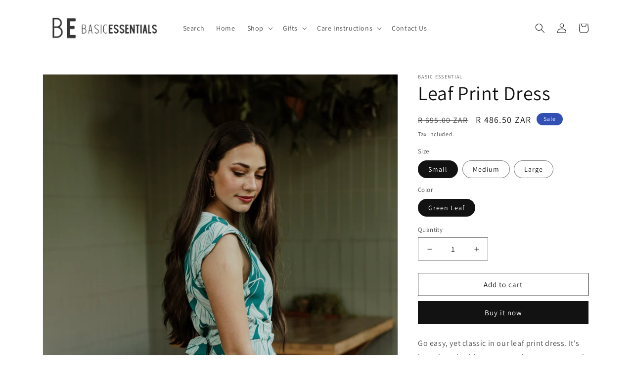

--- FILE ---
content_type: text/html; charset=utf-8
request_url: https://www.basicessential.co.za/products/leaf-print-dress
body_size: 29522
content:
<!doctype html>
<html class="no-js" lang="en">
  <head>
    <meta charset="utf-8">
    <meta http-equiv="X-UA-Compatible" content="IE=edge">
    <meta name="viewport" content="width=device-width,initial-scale=1">
    <meta name="theme-color" content="">
    <link rel="canonical" href="https://www.basicessential.co.za/products/leaf-print-dress">
    <link rel="preconnect" href="https://cdn.shopify.com" crossorigin><link rel="preconnect" href="https://fonts.shopifycdn.com" crossorigin><title>
      Leaf Print Dress
 &ndash; Basic Essential</title>

    
      <meta name="description" content="Go easy, yet classic in our leaf print dress. It&#39;s knee-length with two straps that wraps around the waist or just a tie in front, finished off with bronze buttons.Dress length is 102cm">
    

    

<meta property="og:site_name" content="Basic Essential">
<meta property="og:url" content="https://www.basicessential.co.za/products/leaf-print-dress">
<meta property="og:title" content="Leaf Print Dress">
<meta property="og:type" content="product">
<meta property="og:description" content="Go easy, yet classic in our leaf print dress. It&#39;s knee-length with two straps that wraps around the waist or just a tie in front, finished off with bronze buttons.Dress length is 102cm"><meta property="og:image" content="http://www.basicessential.co.za/cdn/shop/files/63E6614A-2633-4CD3-9FE4-4DE14A0704BB.jpg?v=1694369150">
  <meta property="og:image:secure_url" content="https://www.basicessential.co.za/cdn/shop/files/63E6614A-2633-4CD3-9FE4-4DE14A0704BB.jpg?v=1694369150">
  <meta property="og:image:width" content="1170">
  <meta property="og:image:height" content="1734"><meta property="og:price:amount" content="486.50">
  <meta property="og:price:currency" content="ZAR"><meta name="twitter:card" content="summary_large_image">
<meta name="twitter:title" content="Leaf Print Dress">
<meta name="twitter:description" content="Go easy, yet classic in our leaf print dress. It&#39;s knee-length with two straps that wraps around the waist or just a tie in front, finished off with bronze buttons.Dress length is 102cm">


    <script src="//www.basicessential.co.za/cdn/shop/t/1/assets/global.js?v=149496944046504657681666011385" defer="defer"></script>
    <script>window.performance && window.performance.mark && window.performance.mark('shopify.content_for_header.start');</script><meta id="shopify-digital-wallet" name="shopify-digital-wallet" content="/66602533168/digital_wallets/dialog">
<link rel="alternate" type="application/json+oembed" href="https://www.basicessential.co.za/products/leaf-print-dress.oembed">
<script async="async" src="/checkouts/internal/preloads.js?locale=en-ZA"></script>
<script id="shopify-features" type="application/json">{"accessToken":"93ea6521477842a437bae10cb9094f86","betas":["rich-media-storefront-analytics"],"domain":"www.basicessential.co.za","predictiveSearch":true,"shopId":66602533168,"locale":"en"}</script>
<script>var Shopify = Shopify || {};
Shopify.shop = "basic-essential-8109.myshopify.com";
Shopify.locale = "en";
Shopify.currency = {"active":"ZAR","rate":"1.0"};
Shopify.country = "ZA";
Shopify.theme = {"name":"Dawn","id":136330084656,"schema_name":"Dawn","schema_version":"7.0.1","theme_store_id":887,"role":"main"};
Shopify.theme.handle = "null";
Shopify.theme.style = {"id":null,"handle":null};
Shopify.cdnHost = "www.basicessential.co.za/cdn";
Shopify.routes = Shopify.routes || {};
Shopify.routes.root = "/";</script>
<script type="module">!function(o){(o.Shopify=o.Shopify||{}).modules=!0}(window);</script>
<script>!function(o){function n(){var o=[];function n(){o.push(Array.prototype.slice.apply(arguments))}return n.q=o,n}var t=o.Shopify=o.Shopify||{};t.loadFeatures=n(),t.autoloadFeatures=n()}(window);</script>
<script id="shop-js-analytics" type="application/json">{"pageType":"product"}</script>
<script defer="defer" async type="module" src="//www.basicessential.co.za/cdn/shopifycloud/shop-js/modules/v2/client.init-shop-cart-sync_BT-GjEfc.en.esm.js"></script>
<script defer="defer" async type="module" src="//www.basicessential.co.za/cdn/shopifycloud/shop-js/modules/v2/chunk.common_D58fp_Oc.esm.js"></script>
<script defer="defer" async type="module" src="//www.basicessential.co.za/cdn/shopifycloud/shop-js/modules/v2/chunk.modal_xMitdFEc.esm.js"></script>
<script type="module">
  await import("//www.basicessential.co.za/cdn/shopifycloud/shop-js/modules/v2/client.init-shop-cart-sync_BT-GjEfc.en.esm.js");
await import("//www.basicessential.co.za/cdn/shopifycloud/shop-js/modules/v2/chunk.common_D58fp_Oc.esm.js");
await import("//www.basicessential.co.za/cdn/shopifycloud/shop-js/modules/v2/chunk.modal_xMitdFEc.esm.js");

  window.Shopify.SignInWithShop?.initShopCartSync?.({"fedCMEnabled":true,"windoidEnabled":true});

</script>
<script id="__st">var __st={"a":66602533168,"offset":7200,"reqid":"45f00796-f030-4155-aeb4-a837921b4359-1769036157","pageurl":"www.basicessential.co.za\/products\/leaf-print-dress","u":"eec1e007327e","p":"product","rtyp":"product","rid":8637294051632};</script>
<script>window.ShopifyPaypalV4VisibilityTracking = true;</script>
<script id="captcha-bootstrap">!function(){'use strict';const t='contact',e='account',n='new_comment',o=[[t,t],['blogs',n],['comments',n],[t,'customer']],c=[[e,'customer_login'],[e,'guest_login'],[e,'recover_customer_password'],[e,'create_customer']],r=t=>t.map((([t,e])=>`form[action*='/${t}']:not([data-nocaptcha='true']) input[name='form_type'][value='${e}']`)).join(','),a=t=>()=>t?[...document.querySelectorAll(t)].map((t=>t.form)):[];function s(){const t=[...o],e=r(t);return a(e)}const i='password',u='form_key',d=['recaptcha-v3-token','g-recaptcha-response','h-captcha-response',i],f=()=>{try{return window.sessionStorage}catch{return}},m='__shopify_v',_=t=>t.elements[u];function p(t,e,n=!1){try{const o=window.sessionStorage,c=JSON.parse(o.getItem(e)),{data:r}=function(t){const{data:e,action:n}=t;return t[m]||n?{data:e,action:n}:{data:t,action:n}}(c);for(const[e,n]of Object.entries(r))t.elements[e]&&(t.elements[e].value=n);n&&o.removeItem(e)}catch(o){console.error('form repopulation failed',{error:o})}}const l='form_type',E='cptcha';function T(t){t.dataset[E]=!0}const w=window,h=w.document,L='Shopify',v='ce_forms',y='captcha';let A=!1;((t,e)=>{const n=(g='f06e6c50-85a8-45c8-87d0-21a2b65856fe',I='https://cdn.shopify.com/shopifycloud/storefront-forms-hcaptcha/ce_storefront_forms_captcha_hcaptcha.v1.5.2.iife.js',D={infoText:'Protected by hCaptcha',privacyText:'Privacy',termsText:'Terms'},(t,e,n)=>{const o=w[L][v],c=o.bindForm;if(c)return c(t,g,e,D).then(n);var r;o.q.push([[t,g,e,D],n]),r=I,A||(h.body.append(Object.assign(h.createElement('script'),{id:'captcha-provider',async:!0,src:r})),A=!0)});var g,I,D;w[L]=w[L]||{},w[L][v]=w[L][v]||{},w[L][v].q=[],w[L][y]=w[L][y]||{},w[L][y].protect=function(t,e){n(t,void 0,e),T(t)},Object.freeze(w[L][y]),function(t,e,n,w,h,L){const[v,y,A,g]=function(t,e,n){const i=e?o:[],u=t?c:[],d=[...i,...u],f=r(d),m=r(i),_=r(d.filter((([t,e])=>n.includes(e))));return[a(f),a(m),a(_),s()]}(w,h,L),I=t=>{const e=t.target;return e instanceof HTMLFormElement?e:e&&e.form},D=t=>v().includes(t);t.addEventListener('submit',(t=>{const e=I(t);if(!e)return;const n=D(e)&&!e.dataset.hcaptchaBound&&!e.dataset.recaptchaBound,o=_(e),c=g().includes(e)&&(!o||!o.value);(n||c)&&t.preventDefault(),c&&!n&&(function(t){try{if(!f())return;!function(t){const e=f();if(!e)return;const n=_(t);if(!n)return;const o=n.value;o&&e.removeItem(o)}(t);const e=Array.from(Array(32),(()=>Math.random().toString(36)[2])).join('');!function(t,e){_(t)||t.append(Object.assign(document.createElement('input'),{type:'hidden',name:u})),t.elements[u].value=e}(t,e),function(t,e){const n=f();if(!n)return;const o=[...t.querySelectorAll(`input[type='${i}']`)].map((({name:t})=>t)),c=[...d,...o],r={};for(const[a,s]of new FormData(t).entries())c.includes(a)||(r[a]=s);n.setItem(e,JSON.stringify({[m]:1,action:t.action,data:r}))}(t,e)}catch(e){console.error('failed to persist form',e)}}(e),e.submit())}));const S=(t,e)=>{t&&!t.dataset[E]&&(n(t,e.some((e=>e===t))),T(t))};for(const o of['focusin','change'])t.addEventListener(o,(t=>{const e=I(t);D(e)&&S(e,y())}));const B=e.get('form_key'),M=e.get(l),P=B&&M;t.addEventListener('DOMContentLoaded',(()=>{const t=y();if(P)for(const e of t)e.elements[l].value===M&&p(e,B);[...new Set([...A(),...v().filter((t=>'true'===t.dataset.shopifyCaptcha))])].forEach((e=>S(e,t)))}))}(h,new URLSearchParams(w.location.search),n,t,e,['guest_login'])})(!0,!0)}();</script>
<script integrity="sha256-4kQ18oKyAcykRKYeNunJcIwy7WH5gtpwJnB7kiuLZ1E=" data-source-attribution="shopify.loadfeatures" defer="defer" src="//www.basicessential.co.za/cdn/shopifycloud/storefront/assets/storefront/load_feature-a0a9edcb.js" crossorigin="anonymous"></script>
<script data-source-attribution="shopify.dynamic_checkout.dynamic.init">var Shopify=Shopify||{};Shopify.PaymentButton=Shopify.PaymentButton||{isStorefrontPortableWallets:!0,init:function(){window.Shopify.PaymentButton.init=function(){};var t=document.createElement("script");t.src="https://www.basicessential.co.za/cdn/shopifycloud/portable-wallets/latest/portable-wallets.en.js",t.type="module",document.head.appendChild(t)}};
</script>
<script data-source-attribution="shopify.dynamic_checkout.buyer_consent">
  function portableWalletsHideBuyerConsent(e){var t=document.getElementById("shopify-buyer-consent"),n=document.getElementById("shopify-subscription-policy-button");t&&n&&(t.classList.add("hidden"),t.setAttribute("aria-hidden","true"),n.removeEventListener("click",e))}function portableWalletsShowBuyerConsent(e){var t=document.getElementById("shopify-buyer-consent"),n=document.getElementById("shopify-subscription-policy-button");t&&n&&(t.classList.remove("hidden"),t.removeAttribute("aria-hidden"),n.addEventListener("click",e))}window.Shopify?.PaymentButton&&(window.Shopify.PaymentButton.hideBuyerConsent=portableWalletsHideBuyerConsent,window.Shopify.PaymentButton.showBuyerConsent=portableWalletsShowBuyerConsent);
</script>
<script>
  function portableWalletsCleanup(e){e&&e.src&&console.error("Failed to load portable wallets script "+e.src);var t=document.querySelectorAll("shopify-accelerated-checkout .shopify-payment-button__skeleton, shopify-accelerated-checkout-cart .wallet-cart-button__skeleton"),e=document.getElementById("shopify-buyer-consent");for(let e=0;e<t.length;e++)t[e].remove();e&&e.remove()}function portableWalletsNotLoadedAsModule(e){e instanceof ErrorEvent&&"string"==typeof e.message&&e.message.includes("import.meta")&&"string"==typeof e.filename&&e.filename.includes("portable-wallets")&&(window.removeEventListener("error",portableWalletsNotLoadedAsModule),window.Shopify.PaymentButton.failedToLoad=e,"loading"===document.readyState?document.addEventListener("DOMContentLoaded",window.Shopify.PaymentButton.init):window.Shopify.PaymentButton.init())}window.addEventListener("error",portableWalletsNotLoadedAsModule);
</script>

<script type="module" src="https://www.basicessential.co.za/cdn/shopifycloud/portable-wallets/latest/portable-wallets.en.js" onError="portableWalletsCleanup(this)" crossorigin="anonymous"></script>
<script nomodule>
  document.addEventListener("DOMContentLoaded", portableWalletsCleanup);
</script>

<link id="shopify-accelerated-checkout-styles" rel="stylesheet" media="screen" href="https://www.basicessential.co.za/cdn/shopifycloud/portable-wallets/latest/accelerated-checkout-backwards-compat.css" crossorigin="anonymous">
<style id="shopify-accelerated-checkout-cart">
        #shopify-buyer-consent {
  margin-top: 1em;
  display: inline-block;
  width: 100%;
}

#shopify-buyer-consent.hidden {
  display: none;
}

#shopify-subscription-policy-button {
  background: none;
  border: none;
  padding: 0;
  text-decoration: underline;
  font-size: inherit;
  cursor: pointer;
}

#shopify-subscription-policy-button::before {
  box-shadow: none;
}

      </style>
<script id="sections-script" data-sections="header,footer" defer="defer" src="//www.basicessential.co.za/cdn/shop/t/1/compiled_assets/scripts.js?v=254"></script>
<script>window.performance && window.performance.mark && window.performance.mark('shopify.content_for_header.end');</script>


    <style data-shopify>
      @font-face {
  font-family: Assistant;
  font-weight: 400;
  font-style: normal;
  font-display: swap;
  src: url("//www.basicessential.co.za/cdn/fonts/assistant/assistant_n4.9120912a469cad1cc292572851508ca49d12e768.woff2") format("woff2"),
       url("//www.basicessential.co.za/cdn/fonts/assistant/assistant_n4.6e9875ce64e0fefcd3f4446b7ec9036b3ddd2985.woff") format("woff");
}

      @font-face {
  font-family: Assistant;
  font-weight: 700;
  font-style: normal;
  font-display: swap;
  src: url("//www.basicessential.co.za/cdn/fonts/assistant/assistant_n7.bf44452348ec8b8efa3aa3068825305886b1c83c.woff2") format("woff2"),
       url("//www.basicessential.co.za/cdn/fonts/assistant/assistant_n7.0c887fee83f6b3bda822f1150b912c72da0f7b64.woff") format("woff");
}

      
      
      @font-face {
  font-family: Assistant;
  font-weight: 400;
  font-style: normal;
  font-display: swap;
  src: url("//www.basicessential.co.za/cdn/fonts/assistant/assistant_n4.9120912a469cad1cc292572851508ca49d12e768.woff2") format("woff2"),
       url("//www.basicessential.co.za/cdn/fonts/assistant/assistant_n4.6e9875ce64e0fefcd3f4446b7ec9036b3ddd2985.woff") format("woff");
}


      :root {
        --font-body-family: Assistant, sans-serif;
        --font-body-style: normal;
        --font-body-weight: 400;
        --font-body-weight-bold: 700;

        --font-heading-family: Assistant, sans-serif;
        --font-heading-style: normal;
        --font-heading-weight: 400;

        --font-body-scale: 1.0;
        --font-heading-scale: 1.0;

        --color-base-text: 18, 18, 18;
        --color-shadow: 18, 18, 18;
        --color-base-background-1: 255, 255, 255;
        --color-base-background-2: 243, 243, 243;
        --color-base-solid-button-labels: 255, 255, 255;
        --color-base-outline-button-labels: 18, 18, 18;
        --color-base-accent-1: 18, 18, 18;
        --color-base-accent-2: 51, 79, 180;
        --payment-terms-background-color: #ffffff;

        --gradient-base-background-1: #ffffff;
        --gradient-base-background-2: #f3f3f3;
        --gradient-base-accent-1: #121212;
        --gradient-base-accent-2: #334fb4;

        --media-padding: px;
        --media-border-opacity: 0.05;
        --media-border-width: 1px;
        --media-radius: 0px;
        --media-shadow-opacity: 0.0;
        --media-shadow-horizontal-offset: 0px;
        --media-shadow-vertical-offset: 4px;
        --media-shadow-blur-radius: 5px;
        --media-shadow-visible: 0;

        --page-width: 120rem;
        --page-width-margin: 0rem;

        --product-card-image-padding: 0.0rem;
        --product-card-corner-radius: 0.0rem;
        --product-card-text-alignment: left;
        --product-card-border-width: 0.0rem;
        --product-card-border-opacity: 0.1;
        --product-card-shadow-opacity: 0.0;
        --product-card-shadow-visible: 0;
        --product-card-shadow-horizontal-offset: 0.0rem;
        --product-card-shadow-vertical-offset: 0.4rem;
        --product-card-shadow-blur-radius: 0.5rem;

        --collection-card-image-padding: 0.0rem;
        --collection-card-corner-radius: 0.0rem;
        --collection-card-text-alignment: left;
        --collection-card-border-width: 0.0rem;
        --collection-card-border-opacity: 0.1;
        --collection-card-shadow-opacity: 0.0;
        --collection-card-shadow-visible: 0;
        --collection-card-shadow-horizontal-offset: 0.0rem;
        --collection-card-shadow-vertical-offset: 0.4rem;
        --collection-card-shadow-blur-radius: 0.5rem;

        --blog-card-image-padding: 0.0rem;
        --blog-card-corner-radius: 0.0rem;
        --blog-card-text-alignment: left;
        --blog-card-border-width: 0.0rem;
        --blog-card-border-opacity: 0.1;
        --blog-card-shadow-opacity: 0.0;
        --blog-card-shadow-visible: 0;
        --blog-card-shadow-horizontal-offset: 0.0rem;
        --blog-card-shadow-vertical-offset: 0.4rem;
        --blog-card-shadow-blur-radius: 0.5rem;

        --badge-corner-radius: 4.0rem;

        --popup-border-width: 1px;
        --popup-border-opacity: 0.1;
        --popup-corner-radius: 0px;
        --popup-shadow-opacity: 0.0;
        --popup-shadow-horizontal-offset: 0px;
        --popup-shadow-vertical-offset: 4px;
        --popup-shadow-blur-radius: 5px;

        --drawer-border-width: 1px;
        --drawer-border-opacity: 0.1;
        --drawer-shadow-opacity: 0.0;
        --drawer-shadow-horizontal-offset: 0px;
        --drawer-shadow-vertical-offset: 4px;
        --drawer-shadow-blur-radius: 5px;

        --spacing-sections-desktop: 0px;
        --spacing-sections-mobile: 0px;

        --grid-desktop-vertical-spacing: 8px;
        --grid-desktop-horizontal-spacing: 8px;
        --grid-mobile-vertical-spacing: 4px;
        --grid-mobile-horizontal-spacing: 4px;

        --text-boxes-border-opacity: 0.1;
        --text-boxes-border-width: 0px;
        --text-boxes-radius: 0px;
        --text-boxes-shadow-opacity: 0.0;
        --text-boxes-shadow-visible: 0;
        --text-boxes-shadow-horizontal-offset: 0px;
        --text-boxes-shadow-vertical-offset: 4px;
        --text-boxes-shadow-blur-radius: 5px;

        --buttons-radius: 0px;
        --buttons-radius-outset: 0px;
        --buttons-border-width: 1px;
        --buttons-border-opacity: 1.0;
        --buttons-shadow-opacity: 0.0;
        --buttons-shadow-visible: 0;
        --buttons-shadow-horizontal-offset: 0px;
        --buttons-shadow-vertical-offset: 4px;
        --buttons-shadow-blur-radius: 5px;
        --buttons-border-offset: 0px;

        --inputs-radius: 0px;
        --inputs-border-width: 1px;
        --inputs-border-opacity: 0.55;
        --inputs-shadow-opacity: 0.0;
        --inputs-shadow-horizontal-offset: 0px;
        --inputs-margin-offset: 0px;
        --inputs-shadow-vertical-offset: 4px;
        --inputs-shadow-blur-radius: 5px;
        --inputs-radius-outset: 0px;

        --variant-pills-radius: 40px;
        --variant-pills-border-width: 1px;
        --variant-pills-border-opacity: 0.55;
        --variant-pills-shadow-opacity: 0.0;
        --variant-pills-shadow-horizontal-offset: 0px;
        --variant-pills-shadow-vertical-offset: 4px;
        --variant-pills-shadow-blur-radius: 5px;
      }

      *,
      *::before,
      *::after {
        box-sizing: inherit;
      }

      html {
        box-sizing: border-box;
        font-size: calc(var(--font-body-scale) * 62.5%);
        height: 100%;
      }

      body {
        display: grid;
        grid-template-rows: auto auto 1fr auto;
        grid-template-columns: 100%;
        min-height: 100%;
        margin: 0;
        font-size: 1.5rem;
        letter-spacing: 0.06rem;
        line-height: calc(1 + 0.8 / var(--font-body-scale));
        font-family: var(--font-body-family);
        font-style: var(--font-body-style);
        font-weight: var(--font-body-weight);
      }

      @media screen and (min-width: 750px) {
        body {
          font-size: 1.6rem;
        }
      }
    </style>

    <link href="//www.basicessential.co.za/cdn/shop/t/1/assets/base.css?v=88290808517547527771666011400" rel="stylesheet" type="text/css" media="all" />
<link rel="preload" as="font" href="//www.basicessential.co.za/cdn/fonts/assistant/assistant_n4.9120912a469cad1cc292572851508ca49d12e768.woff2" type="font/woff2" crossorigin><link rel="preload" as="font" href="//www.basicessential.co.za/cdn/fonts/assistant/assistant_n4.9120912a469cad1cc292572851508ca49d12e768.woff2" type="font/woff2" crossorigin><link rel="stylesheet" href="//www.basicessential.co.za/cdn/shop/t/1/assets/component-predictive-search.css?v=83512081251802922551666011381" media="print" onload="this.media='all'"><script>document.documentElement.className = document.documentElement.className.replace('no-js', 'js');
    if (Shopify.designMode) {
      document.documentElement.classList.add('shopify-design-mode');
    }
    </script>
  <link href="https://monorail-edge.shopifysvc.com" rel="dns-prefetch">
<script>(function(){if ("sendBeacon" in navigator && "performance" in window) {try {var session_token_from_headers = performance.getEntriesByType('navigation')[0].serverTiming.find(x => x.name == '_s').description;} catch {var session_token_from_headers = undefined;}var session_cookie_matches = document.cookie.match(/_shopify_s=([^;]*)/);var session_token_from_cookie = session_cookie_matches && session_cookie_matches.length === 2 ? session_cookie_matches[1] : "";var session_token = session_token_from_headers || session_token_from_cookie || "";function handle_abandonment_event(e) {var entries = performance.getEntries().filter(function(entry) {return /monorail-edge.shopifysvc.com/.test(entry.name);});if (!window.abandonment_tracked && entries.length === 0) {window.abandonment_tracked = true;var currentMs = Date.now();var navigation_start = performance.timing.navigationStart;var payload = {shop_id: 66602533168,url: window.location.href,navigation_start,duration: currentMs - navigation_start,session_token,page_type: "product"};window.navigator.sendBeacon("https://monorail-edge.shopifysvc.com/v1/produce", JSON.stringify({schema_id: "online_store_buyer_site_abandonment/1.1",payload: payload,metadata: {event_created_at_ms: currentMs,event_sent_at_ms: currentMs}}));}}window.addEventListener('pagehide', handle_abandonment_event);}}());</script>
<script id="web-pixels-manager-setup">(function e(e,d,r,n,o){if(void 0===o&&(o={}),!Boolean(null===(a=null===(i=window.Shopify)||void 0===i?void 0:i.analytics)||void 0===a?void 0:a.replayQueue)){var i,a;window.Shopify=window.Shopify||{};var t=window.Shopify;t.analytics=t.analytics||{};var s=t.analytics;s.replayQueue=[],s.publish=function(e,d,r){return s.replayQueue.push([e,d,r]),!0};try{self.performance.mark("wpm:start")}catch(e){}var l=function(){var e={modern:/Edge?\/(1{2}[4-9]|1[2-9]\d|[2-9]\d{2}|\d{4,})\.\d+(\.\d+|)|Firefox\/(1{2}[4-9]|1[2-9]\d|[2-9]\d{2}|\d{4,})\.\d+(\.\d+|)|Chrom(ium|e)\/(9{2}|\d{3,})\.\d+(\.\d+|)|(Maci|X1{2}).+ Version\/(15\.\d+|(1[6-9]|[2-9]\d|\d{3,})\.\d+)([,.]\d+|)( \(\w+\)|)( Mobile\/\w+|) Safari\/|Chrome.+OPR\/(9{2}|\d{3,})\.\d+\.\d+|(CPU[ +]OS|iPhone[ +]OS|CPU[ +]iPhone|CPU IPhone OS|CPU iPad OS)[ +]+(15[._]\d+|(1[6-9]|[2-9]\d|\d{3,})[._]\d+)([._]\d+|)|Android:?[ /-](13[3-9]|1[4-9]\d|[2-9]\d{2}|\d{4,})(\.\d+|)(\.\d+|)|Android.+Firefox\/(13[5-9]|1[4-9]\d|[2-9]\d{2}|\d{4,})\.\d+(\.\d+|)|Android.+Chrom(ium|e)\/(13[3-9]|1[4-9]\d|[2-9]\d{2}|\d{4,})\.\d+(\.\d+|)|SamsungBrowser\/([2-9]\d|\d{3,})\.\d+/,legacy:/Edge?\/(1[6-9]|[2-9]\d|\d{3,})\.\d+(\.\d+|)|Firefox\/(5[4-9]|[6-9]\d|\d{3,})\.\d+(\.\d+|)|Chrom(ium|e)\/(5[1-9]|[6-9]\d|\d{3,})\.\d+(\.\d+|)([\d.]+$|.*Safari\/(?![\d.]+ Edge\/[\d.]+$))|(Maci|X1{2}).+ Version\/(10\.\d+|(1[1-9]|[2-9]\d|\d{3,})\.\d+)([,.]\d+|)( \(\w+\)|)( Mobile\/\w+|) Safari\/|Chrome.+OPR\/(3[89]|[4-9]\d|\d{3,})\.\d+\.\d+|(CPU[ +]OS|iPhone[ +]OS|CPU[ +]iPhone|CPU IPhone OS|CPU iPad OS)[ +]+(10[._]\d+|(1[1-9]|[2-9]\d|\d{3,})[._]\d+)([._]\d+|)|Android:?[ /-](13[3-9]|1[4-9]\d|[2-9]\d{2}|\d{4,})(\.\d+|)(\.\d+|)|Mobile Safari.+OPR\/([89]\d|\d{3,})\.\d+\.\d+|Android.+Firefox\/(13[5-9]|1[4-9]\d|[2-9]\d{2}|\d{4,})\.\d+(\.\d+|)|Android.+Chrom(ium|e)\/(13[3-9]|1[4-9]\d|[2-9]\d{2}|\d{4,})\.\d+(\.\d+|)|Android.+(UC? ?Browser|UCWEB|U3)[ /]?(15\.([5-9]|\d{2,})|(1[6-9]|[2-9]\d|\d{3,})\.\d+)\.\d+|SamsungBrowser\/(5\.\d+|([6-9]|\d{2,})\.\d+)|Android.+MQ{2}Browser\/(14(\.(9|\d{2,})|)|(1[5-9]|[2-9]\d|\d{3,})(\.\d+|))(\.\d+|)|K[Aa][Ii]OS\/(3\.\d+|([4-9]|\d{2,})\.\d+)(\.\d+|)/},d=e.modern,r=e.legacy,n=navigator.userAgent;return n.match(d)?"modern":n.match(r)?"legacy":"unknown"}(),u="modern"===l?"modern":"legacy",c=(null!=n?n:{modern:"",legacy:""})[u],f=function(e){return[e.baseUrl,"/wpm","/b",e.hashVersion,"modern"===e.buildTarget?"m":"l",".js"].join("")}({baseUrl:d,hashVersion:r,buildTarget:u}),m=function(e){var d=e.version,r=e.bundleTarget,n=e.surface,o=e.pageUrl,i=e.monorailEndpoint;return{emit:function(e){var a=e.status,t=e.errorMsg,s=(new Date).getTime(),l=JSON.stringify({metadata:{event_sent_at_ms:s},events:[{schema_id:"web_pixels_manager_load/3.1",payload:{version:d,bundle_target:r,page_url:o,status:a,surface:n,error_msg:t},metadata:{event_created_at_ms:s}}]});if(!i)return console&&console.warn&&console.warn("[Web Pixels Manager] No Monorail endpoint provided, skipping logging."),!1;try{return self.navigator.sendBeacon.bind(self.navigator)(i,l)}catch(e){}var u=new XMLHttpRequest;try{return u.open("POST",i,!0),u.setRequestHeader("Content-Type","text/plain"),u.send(l),!0}catch(e){return console&&console.warn&&console.warn("[Web Pixels Manager] Got an unhandled error while logging to Monorail."),!1}}}}({version:r,bundleTarget:l,surface:e.surface,pageUrl:self.location.href,monorailEndpoint:e.monorailEndpoint});try{o.browserTarget=l,function(e){var d=e.src,r=e.async,n=void 0===r||r,o=e.onload,i=e.onerror,a=e.sri,t=e.scriptDataAttributes,s=void 0===t?{}:t,l=document.createElement("script"),u=document.querySelector("head"),c=document.querySelector("body");if(l.async=n,l.src=d,a&&(l.integrity=a,l.crossOrigin="anonymous"),s)for(var f in s)if(Object.prototype.hasOwnProperty.call(s,f))try{l.dataset[f]=s[f]}catch(e){}if(o&&l.addEventListener("load",o),i&&l.addEventListener("error",i),u)u.appendChild(l);else{if(!c)throw new Error("Did not find a head or body element to append the script");c.appendChild(l)}}({src:f,async:!0,onload:function(){if(!function(){var e,d;return Boolean(null===(d=null===(e=window.Shopify)||void 0===e?void 0:e.analytics)||void 0===d?void 0:d.initialized)}()){var d=window.webPixelsManager.init(e)||void 0;if(d){var r=window.Shopify.analytics;r.replayQueue.forEach((function(e){var r=e[0],n=e[1],o=e[2];d.publishCustomEvent(r,n,o)})),r.replayQueue=[],r.publish=d.publishCustomEvent,r.visitor=d.visitor,r.initialized=!0}}},onerror:function(){return m.emit({status:"failed",errorMsg:"".concat(f," has failed to load")})},sri:function(e){var d=/^sha384-[A-Za-z0-9+/=]+$/;return"string"==typeof e&&d.test(e)}(c)?c:"",scriptDataAttributes:o}),m.emit({status:"loading"})}catch(e){m.emit({status:"failed",errorMsg:(null==e?void 0:e.message)||"Unknown error"})}}})({shopId: 66602533168,storefrontBaseUrl: "https://www.basicessential.co.za",extensionsBaseUrl: "https://extensions.shopifycdn.com/cdn/shopifycloud/web-pixels-manager",monorailEndpoint: "https://monorail-edge.shopifysvc.com/unstable/produce_batch",surface: "storefront-renderer",enabledBetaFlags: ["2dca8a86"],webPixelsConfigList: [{"id":"386072880","configuration":"{\"pixel_id\":\"2013893178633699\",\"pixel_type\":\"facebook_pixel\",\"metaapp_system_user_token\":\"-\"}","eventPayloadVersion":"v1","runtimeContext":"OPEN","scriptVersion":"ca16bc87fe92b6042fbaa3acc2fbdaa6","type":"APP","apiClientId":2329312,"privacyPurposes":["ANALYTICS","MARKETING","SALE_OF_DATA"],"dataSharingAdjustments":{"protectedCustomerApprovalScopes":["read_customer_address","read_customer_email","read_customer_name","read_customer_personal_data","read_customer_phone"]}},{"id":"shopify-app-pixel","configuration":"{}","eventPayloadVersion":"v1","runtimeContext":"STRICT","scriptVersion":"0450","apiClientId":"shopify-pixel","type":"APP","privacyPurposes":["ANALYTICS","MARKETING"]},{"id":"shopify-custom-pixel","eventPayloadVersion":"v1","runtimeContext":"LAX","scriptVersion":"0450","apiClientId":"shopify-pixel","type":"CUSTOM","privacyPurposes":["ANALYTICS","MARKETING"]}],isMerchantRequest: false,initData: {"shop":{"name":"Basic Essential","paymentSettings":{"currencyCode":"ZAR"},"myshopifyDomain":"basic-essential-8109.myshopify.com","countryCode":"ZA","storefrontUrl":"https:\/\/www.basicessential.co.za"},"customer":null,"cart":null,"checkout":null,"productVariants":[{"price":{"amount":486.5,"currencyCode":"ZAR"},"product":{"title":"Leaf Print Dress","vendor":"Basic Essential","id":"8637294051632","untranslatedTitle":"Leaf Print Dress","url":"\/products\/leaf-print-dress","type":"Dresses"},"id":"46629961990448","image":{"src":"\/\/www.basicessential.co.za\/cdn\/shop\/files\/63E6614A-2633-4CD3-9FE4-4DE14A0704BB.jpg?v=1694369150"},"sku":"","title":"Small \/ Green Leaf","untranslatedTitle":"Small \/ Green Leaf"},{"price":{"amount":486.5,"currencyCode":"ZAR"},"product":{"title":"Leaf Print Dress","vendor":"Basic Essential","id":"8637294051632","untranslatedTitle":"Leaf Print Dress","url":"\/products\/leaf-print-dress","type":"Dresses"},"id":"46629962088752","image":{"src":"\/\/www.basicessential.co.za\/cdn\/shop\/files\/63E6614A-2633-4CD3-9FE4-4DE14A0704BB.jpg?v=1694369150"},"sku":"","title":"Medium \/ Green Leaf","untranslatedTitle":"Medium \/ Green Leaf"},{"price":{"amount":486.5,"currencyCode":"ZAR"},"product":{"title":"Leaf Print Dress","vendor":"Basic Essential","id":"8637294051632","untranslatedTitle":"Leaf Print Dress","url":"\/products\/leaf-print-dress","type":"Dresses"},"id":"46629962187056","image":{"src":"\/\/www.basicessential.co.za\/cdn\/shop\/files\/63E6614A-2633-4CD3-9FE4-4DE14A0704BB.jpg?v=1694369150"},"sku":"","title":"Large \/ Green Leaf","untranslatedTitle":"Large \/ Green Leaf"}],"purchasingCompany":null},},"https://www.basicessential.co.za/cdn","fcfee988w5aeb613cpc8e4bc33m6693e112",{"modern":"","legacy":""},{"shopId":"66602533168","storefrontBaseUrl":"https:\/\/www.basicessential.co.za","extensionBaseUrl":"https:\/\/extensions.shopifycdn.com\/cdn\/shopifycloud\/web-pixels-manager","surface":"storefront-renderer","enabledBetaFlags":"[\"2dca8a86\"]","isMerchantRequest":"false","hashVersion":"fcfee988w5aeb613cpc8e4bc33m6693e112","publish":"custom","events":"[[\"page_viewed\",{}],[\"product_viewed\",{\"productVariant\":{\"price\":{\"amount\":486.5,\"currencyCode\":\"ZAR\"},\"product\":{\"title\":\"Leaf Print Dress\",\"vendor\":\"Basic Essential\",\"id\":\"8637294051632\",\"untranslatedTitle\":\"Leaf Print Dress\",\"url\":\"\/products\/leaf-print-dress\",\"type\":\"Dresses\"},\"id\":\"46629961990448\",\"image\":{\"src\":\"\/\/www.basicessential.co.za\/cdn\/shop\/files\/63E6614A-2633-4CD3-9FE4-4DE14A0704BB.jpg?v=1694369150\"},\"sku\":\"\",\"title\":\"Small \/ Green Leaf\",\"untranslatedTitle\":\"Small \/ Green Leaf\"}}]]"});</script><script>
  window.ShopifyAnalytics = window.ShopifyAnalytics || {};
  window.ShopifyAnalytics.meta = window.ShopifyAnalytics.meta || {};
  window.ShopifyAnalytics.meta.currency = 'ZAR';
  var meta = {"product":{"id":8637294051632,"gid":"gid:\/\/shopify\/Product\/8637294051632","vendor":"Basic Essential","type":"Dresses","handle":"leaf-print-dress","variants":[{"id":46629961990448,"price":48650,"name":"Leaf Print Dress - Small \/ Green Leaf","public_title":"Small \/ Green Leaf","sku":""},{"id":46629962088752,"price":48650,"name":"Leaf Print Dress - Medium \/ Green Leaf","public_title":"Medium \/ Green Leaf","sku":""},{"id":46629962187056,"price":48650,"name":"Leaf Print Dress - Large \/ Green Leaf","public_title":"Large \/ Green Leaf","sku":""}],"remote":false},"page":{"pageType":"product","resourceType":"product","resourceId":8637294051632,"requestId":"45f00796-f030-4155-aeb4-a837921b4359-1769036157"}};
  for (var attr in meta) {
    window.ShopifyAnalytics.meta[attr] = meta[attr];
  }
</script>
<script class="analytics">
  (function () {
    var customDocumentWrite = function(content) {
      var jquery = null;

      if (window.jQuery) {
        jquery = window.jQuery;
      } else if (window.Checkout && window.Checkout.$) {
        jquery = window.Checkout.$;
      }

      if (jquery) {
        jquery('body').append(content);
      }
    };

    var hasLoggedConversion = function(token) {
      if (token) {
        return document.cookie.indexOf('loggedConversion=' + token) !== -1;
      }
      return false;
    }

    var setCookieIfConversion = function(token) {
      if (token) {
        var twoMonthsFromNow = new Date(Date.now());
        twoMonthsFromNow.setMonth(twoMonthsFromNow.getMonth() + 2);

        document.cookie = 'loggedConversion=' + token + '; expires=' + twoMonthsFromNow;
      }
    }

    var trekkie = window.ShopifyAnalytics.lib = window.trekkie = window.trekkie || [];
    if (trekkie.integrations) {
      return;
    }
    trekkie.methods = [
      'identify',
      'page',
      'ready',
      'track',
      'trackForm',
      'trackLink'
    ];
    trekkie.factory = function(method) {
      return function() {
        var args = Array.prototype.slice.call(arguments);
        args.unshift(method);
        trekkie.push(args);
        return trekkie;
      };
    };
    for (var i = 0; i < trekkie.methods.length; i++) {
      var key = trekkie.methods[i];
      trekkie[key] = trekkie.factory(key);
    }
    trekkie.load = function(config) {
      trekkie.config = config || {};
      trekkie.config.initialDocumentCookie = document.cookie;
      var first = document.getElementsByTagName('script')[0];
      var script = document.createElement('script');
      script.type = 'text/javascript';
      script.onerror = function(e) {
        var scriptFallback = document.createElement('script');
        scriptFallback.type = 'text/javascript';
        scriptFallback.onerror = function(error) {
                var Monorail = {
      produce: function produce(monorailDomain, schemaId, payload) {
        var currentMs = new Date().getTime();
        var event = {
          schema_id: schemaId,
          payload: payload,
          metadata: {
            event_created_at_ms: currentMs,
            event_sent_at_ms: currentMs
          }
        };
        return Monorail.sendRequest("https://" + monorailDomain + "/v1/produce", JSON.stringify(event));
      },
      sendRequest: function sendRequest(endpointUrl, payload) {
        // Try the sendBeacon API
        if (window && window.navigator && typeof window.navigator.sendBeacon === 'function' && typeof window.Blob === 'function' && !Monorail.isIos12()) {
          var blobData = new window.Blob([payload], {
            type: 'text/plain'
          });

          if (window.navigator.sendBeacon(endpointUrl, blobData)) {
            return true;
          } // sendBeacon was not successful

        } // XHR beacon

        var xhr = new XMLHttpRequest();

        try {
          xhr.open('POST', endpointUrl);
          xhr.setRequestHeader('Content-Type', 'text/plain');
          xhr.send(payload);
        } catch (e) {
          console.log(e);
        }

        return false;
      },
      isIos12: function isIos12() {
        return window.navigator.userAgent.lastIndexOf('iPhone; CPU iPhone OS 12_') !== -1 || window.navigator.userAgent.lastIndexOf('iPad; CPU OS 12_') !== -1;
      }
    };
    Monorail.produce('monorail-edge.shopifysvc.com',
      'trekkie_storefront_load_errors/1.1',
      {shop_id: 66602533168,
      theme_id: 136330084656,
      app_name: "storefront",
      context_url: window.location.href,
      source_url: "//www.basicessential.co.za/cdn/s/trekkie.storefront.9615f8e10e499e09ff0451d383e936edfcfbbf47.min.js"});

        };
        scriptFallback.async = true;
        scriptFallback.src = '//www.basicessential.co.za/cdn/s/trekkie.storefront.9615f8e10e499e09ff0451d383e936edfcfbbf47.min.js';
        first.parentNode.insertBefore(scriptFallback, first);
      };
      script.async = true;
      script.src = '//www.basicessential.co.za/cdn/s/trekkie.storefront.9615f8e10e499e09ff0451d383e936edfcfbbf47.min.js';
      first.parentNode.insertBefore(script, first);
    };
    trekkie.load(
      {"Trekkie":{"appName":"storefront","development":false,"defaultAttributes":{"shopId":66602533168,"isMerchantRequest":null,"themeId":136330084656,"themeCityHash":"8062671595490025990","contentLanguage":"en","currency":"ZAR","eventMetadataId":"17069159-4809-42dc-ac1b-f6645193b7de"},"isServerSideCookieWritingEnabled":true,"monorailRegion":"shop_domain","enabledBetaFlags":["65f19447"]},"Session Attribution":{},"S2S":{"facebookCapiEnabled":true,"source":"trekkie-storefront-renderer","apiClientId":580111}}
    );

    var loaded = false;
    trekkie.ready(function() {
      if (loaded) return;
      loaded = true;

      window.ShopifyAnalytics.lib = window.trekkie;

      var originalDocumentWrite = document.write;
      document.write = customDocumentWrite;
      try { window.ShopifyAnalytics.merchantGoogleAnalytics.call(this); } catch(error) {};
      document.write = originalDocumentWrite;

      window.ShopifyAnalytics.lib.page(null,{"pageType":"product","resourceType":"product","resourceId":8637294051632,"requestId":"45f00796-f030-4155-aeb4-a837921b4359-1769036157","shopifyEmitted":true});

      var match = window.location.pathname.match(/checkouts\/(.+)\/(thank_you|post_purchase)/)
      var token = match? match[1]: undefined;
      if (!hasLoggedConversion(token)) {
        setCookieIfConversion(token);
        window.ShopifyAnalytics.lib.track("Viewed Product",{"currency":"ZAR","variantId":46629961990448,"productId":8637294051632,"productGid":"gid:\/\/shopify\/Product\/8637294051632","name":"Leaf Print Dress - Small \/ Green Leaf","price":"486.50","sku":"","brand":"Basic Essential","variant":"Small \/ Green Leaf","category":"Dresses","nonInteraction":true,"remote":false},undefined,undefined,{"shopifyEmitted":true});
      window.ShopifyAnalytics.lib.track("monorail:\/\/trekkie_storefront_viewed_product\/1.1",{"currency":"ZAR","variantId":46629961990448,"productId":8637294051632,"productGid":"gid:\/\/shopify\/Product\/8637294051632","name":"Leaf Print Dress - Small \/ Green Leaf","price":"486.50","sku":"","brand":"Basic Essential","variant":"Small \/ Green Leaf","category":"Dresses","nonInteraction":true,"remote":false,"referer":"https:\/\/www.basicessential.co.za\/products\/leaf-print-dress"});
      }
    });


        var eventsListenerScript = document.createElement('script');
        eventsListenerScript.async = true;
        eventsListenerScript.src = "//www.basicessential.co.za/cdn/shopifycloud/storefront/assets/shop_events_listener-3da45d37.js";
        document.getElementsByTagName('head')[0].appendChild(eventsListenerScript);

})();</script>
<script
  defer
  src="https://www.basicessential.co.za/cdn/shopifycloud/perf-kit/shopify-perf-kit-3.0.4.min.js"
  data-application="storefront-renderer"
  data-shop-id="66602533168"
  data-render-region="gcp-us-central1"
  data-page-type="product"
  data-theme-instance-id="136330084656"
  data-theme-name="Dawn"
  data-theme-version="7.0.1"
  data-monorail-region="shop_domain"
  data-resource-timing-sampling-rate="10"
  data-shs="true"
  data-shs-beacon="true"
  data-shs-export-with-fetch="true"
  data-shs-logs-sample-rate="1"
  data-shs-beacon-endpoint="https://www.basicessential.co.za/api/collect"
></script>
</head>

  <body class="gradient">
    <a class="skip-to-content-link button visually-hidden" href="#MainContent">
      Skip to content
    </a><div id="shopify-section-announcement-bar" class="shopify-section">
</div>
    <div id="shopify-section-header" class="shopify-section section-header"><link rel="stylesheet" href="//www.basicessential.co.za/cdn/shop/t/1/assets/component-list-menu.css?v=151968516119678728991666011389" media="print" onload="this.media='all'">
<link rel="stylesheet" href="//www.basicessential.co.za/cdn/shop/t/1/assets/component-search.css?v=96455689198851321781666011375" media="print" onload="this.media='all'">
<link rel="stylesheet" href="//www.basicessential.co.za/cdn/shop/t/1/assets/component-menu-drawer.css?v=182311192829367774911666011378" media="print" onload="this.media='all'">
<link rel="stylesheet" href="//www.basicessential.co.za/cdn/shop/t/1/assets/component-cart-notification.css?v=183358051719344305851666011372" media="print" onload="this.media='all'">
<link rel="stylesheet" href="//www.basicessential.co.za/cdn/shop/t/1/assets/component-cart-items.css?v=23917223812499722491666011401" media="print" onload="this.media='all'"><link rel="stylesheet" href="//www.basicessential.co.za/cdn/shop/t/1/assets/component-price.css?v=65402837579211014041666011378" media="print" onload="this.media='all'">
  <link rel="stylesheet" href="//www.basicessential.co.za/cdn/shop/t/1/assets/component-loading-overlay.css?v=167310470843593579841666011404" media="print" onload="this.media='all'"><noscript><link href="//www.basicessential.co.za/cdn/shop/t/1/assets/component-list-menu.css?v=151968516119678728991666011389" rel="stylesheet" type="text/css" media="all" /></noscript>
<noscript><link href="//www.basicessential.co.za/cdn/shop/t/1/assets/component-search.css?v=96455689198851321781666011375" rel="stylesheet" type="text/css" media="all" /></noscript>
<noscript><link href="//www.basicessential.co.za/cdn/shop/t/1/assets/component-menu-drawer.css?v=182311192829367774911666011378" rel="stylesheet" type="text/css" media="all" /></noscript>
<noscript><link href="//www.basicessential.co.za/cdn/shop/t/1/assets/component-cart-notification.css?v=183358051719344305851666011372" rel="stylesheet" type="text/css" media="all" /></noscript>
<noscript><link href="//www.basicessential.co.za/cdn/shop/t/1/assets/component-cart-items.css?v=23917223812499722491666011401" rel="stylesheet" type="text/css" media="all" /></noscript>

<style>
  header-drawer {
    justify-self: start;
    margin-left: -1.2rem;
  }

  .header__heading-logo {
    max-width: 240px;
  }

  @media screen and (min-width: 990px) {
    header-drawer {
      display: none;
    }
  }

  .menu-drawer-container {
    display: flex;
  }

  .list-menu {
    list-style: none;
    padding: 0;
    margin: 0;
  }

  .list-menu--inline {
    display: inline-flex;
    flex-wrap: wrap;
  }

  summary.list-menu__item {
    padding-right: 2.7rem;
  }

  .list-menu__item {
    display: flex;
    align-items: center;
    line-height: calc(1 + 0.3 / var(--font-body-scale));
  }

  .list-menu__item--link {
    text-decoration: none;
    padding-bottom: 1rem;
    padding-top: 1rem;
    line-height: calc(1 + 0.8 / var(--font-body-scale));
  }

  @media screen and (min-width: 750px) {
    .list-menu__item--link {
      padding-bottom: 0.5rem;
      padding-top: 0.5rem;
    }
  }
</style><style data-shopify>.header {
    padding-top: 10px;
    padding-bottom: 10px;
  }

  .section-header {
    margin-bottom: 0px;
  }

  @media screen and (min-width: 750px) {
    .section-header {
      margin-bottom: 0px;
    }
  }

  @media screen and (min-width: 990px) {
    .header {
      padding-top: 20px;
      padding-bottom: 20px;
    }
  }</style><script src="//www.basicessential.co.za/cdn/shop/t/1/assets/details-disclosure.js?v=153497636716254413831666011397" defer="defer"></script>
<script src="//www.basicessential.co.za/cdn/shop/t/1/assets/details-modal.js?v=4511761896672669691666011396" defer="defer"></script>
<script src="//www.basicessential.co.za/cdn/shop/t/1/assets/cart-notification.js?v=160453272920806432391666011377" defer="defer"></script><svg xmlns="http://www.w3.org/2000/svg" class="hidden">
  <symbol id="icon-search" viewbox="0 0 18 19" fill="none">
    <path fill-rule="evenodd" clip-rule="evenodd" d="M11.03 11.68A5.784 5.784 0 112.85 3.5a5.784 5.784 0 018.18 8.18zm.26 1.12a6.78 6.78 0 11.72-.7l5.4 5.4a.5.5 0 11-.71.7l-5.41-5.4z" fill="currentColor"/>
  </symbol>

  <symbol id="icon-close" class="icon icon-close" fill="none" viewBox="0 0 18 17">
    <path d="M.865 15.978a.5.5 0 00.707.707l7.433-7.431 7.579 7.282a.501.501 0 00.846-.37.5.5 0 00-.153-.351L9.712 8.546l7.417-7.416a.5.5 0 10-.707-.708L8.991 7.853 1.413.573a.5.5 0 10-.693.72l7.563 7.268-7.418 7.417z" fill="currentColor">
  </symbol>
</svg>
<sticky-header class="header-wrapper color-background-1 gradient header-wrapper--border-bottom">
  <header class="header header--middle-left header--mobile-center page-width header--has-menu"><header-drawer data-breakpoint="tablet">
        <details id="Details-menu-drawer-container" class="menu-drawer-container">
          <summary class="header__icon header__icon--menu header__icon--summary link focus-inset" aria-label="Menu">
            <span>
              <svg xmlns="http://www.w3.org/2000/svg" aria-hidden="true" focusable="false" role="presentation" class="icon icon-hamburger" fill="none" viewBox="0 0 18 16">
  <path d="M1 .5a.5.5 0 100 1h15.71a.5.5 0 000-1H1zM.5 8a.5.5 0 01.5-.5h15.71a.5.5 0 010 1H1A.5.5 0 01.5 8zm0 7a.5.5 0 01.5-.5h15.71a.5.5 0 010 1H1a.5.5 0 01-.5-.5z" fill="currentColor">
</svg>

              <svg xmlns="http://www.w3.org/2000/svg" aria-hidden="true" focusable="false" role="presentation" class="icon icon-close" fill="none" viewBox="0 0 18 17">
  <path d="M.865 15.978a.5.5 0 00.707.707l7.433-7.431 7.579 7.282a.501.501 0 00.846-.37.5.5 0 00-.153-.351L9.712 8.546l7.417-7.416a.5.5 0 10-.707-.708L8.991 7.853 1.413.573a.5.5 0 10-.693.72l7.563 7.268-7.418 7.417z" fill="currentColor">
</svg>

            </span>
          </summary>
          <div id="menu-drawer" class="gradient menu-drawer motion-reduce" tabindex="-1">
            <div class="menu-drawer__inner-container">
              <div class="menu-drawer__navigation-container">
                <nav class="menu-drawer__navigation">
                  <ul class="menu-drawer__menu has-submenu list-menu" role="list"><li><a href="/search" class="menu-drawer__menu-item list-menu__item link link--text focus-inset">
                            Search
                          </a></li><li><a href="/" class="menu-drawer__menu-item list-menu__item link link--text focus-inset">
                            Home
                          </a></li><li><details id="Details-menu-drawer-menu-item-3">
                            <summary class="menu-drawer__menu-item list-menu__item link link--text focus-inset">
                              Shop
                              <svg viewBox="0 0 14 10" fill="none" aria-hidden="true" focusable="false" role="presentation" class="icon icon-arrow" xmlns="http://www.w3.org/2000/svg">
  <path fill-rule="evenodd" clip-rule="evenodd" d="M8.537.808a.5.5 0 01.817-.162l4 4a.5.5 0 010 .708l-4 4a.5.5 0 11-.708-.708L11.793 5.5H1a.5.5 0 010-1h10.793L8.646 1.354a.5.5 0 01-.109-.546z" fill="currentColor">
</svg>

                              <svg aria-hidden="true" focusable="false" role="presentation" class="icon icon-caret" viewBox="0 0 10 6">
  <path fill-rule="evenodd" clip-rule="evenodd" d="M9.354.646a.5.5 0 00-.708 0L5 4.293 1.354.646a.5.5 0 00-.708.708l4 4a.5.5 0 00.708 0l4-4a.5.5 0 000-.708z" fill="currentColor">
</svg>

                            </summary>
                            <div id="link-shop" class="menu-drawer__submenu has-submenu gradient motion-reduce" tabindex="-1">
                              <div class="menu-drawer__inner-submenu">
                                <button class="menu-drawer__close-button link link--text focus-inset" aria-expanded="true">
                                  <svg viewBox="0 0 14 10" fill="none" aria-hidden="true" focusable="false" role="presentation" class="icon icon-arrow" xmlns="http://www.w3.org/2000/svg">
  <path fill-rule="evenodd" clip-rule="evenodd" d="M8.537.808a.5.5 0 01.817-.162l4 4a.5.5 0 010 .708l-4 4a.5.5 0 11-.708-.708L11.793 5.5H1a.5.5 0 010-1h10.793L8.646 1.354a.5.5 0 01-.109-.546z" fill="currentColor">
</svg>

                                  Shop
                                </button>
                                <ul class="menu-drawer__menu list-menu" role="list" tabindex="-1"><li><details id="Details-menu-drawer-submenu-1">
                                          <summary class="menu-drawer__menu-item link link--text list-menu__item focus-inset">
                                            Bridesmaid 
                                            <svg viewBox="0 0 14 10" fill="none" aria-hidden="true" focusable="false" role="presentation" class="icon icon-arrow" xmlns="http://www.w3.org/2000/svg">
  <path fill-rule="evenodd" clip-rule="evenodd" d="M8.537.808a.5.5 0 01.817-.162l4 4a.5.5 0 010 .708l-4 4a.5.5 0 11-.708-.708L11.793 5.5H1a.5.5 0 010-1h10.793L8.646 1.354a.5.5 0 01-.109-.546z" fill="currentColor">
</svg>

                                            <svg aria-hidden="true" focusable="false" role="presentation" class="icon icon-caret" viewBox="0 0 10 6">
  <path fill-rule="evenodd" clip-rule="evenodd" d="M9.354.646a.5.5 0 00-.708 0L5 4.293 1.354.646a.5.5 0 00-.708.708l4 4a.5.5 0 00.708 0l4-4a.5.5 0 000-.708z" fill="currentColor">
</svg>

                                          </summary>
                                          <div id="childlink-bridesmaid" class="menu-drawer__submenu has-submenu gradient motion-reduce">
                                            <button class="menu-drawer__close-button link link--text focus-inset" aria-expanded="true">
                                              <svg viewBox="0 0 14 10" fill="none" aria-hidden="true" focusable="false" role="presentation" class="icon icon-arrow" xmlns="http://www.w3.org/2000/svg">
  <path fill-rule="evenodd" clip-rule="evenodd" d="M8.537.808a.5.5 0 01.817-.162l4 4a.5.5 0 010 .708l-4 4a.5.5 0 11-.708-.708L11.793 5.5H1a.5.5 0 010-1h10.793L8.646 1.354a.5.5 0 01-.109-.546z" fill="currentColor">
</svg>

                                              Bridesmaid 
                                            </button>
                                            <ul class="menu-drawer__menu list-menu" role="list" tabindex="-1"><li>
                                                  <a href="/collections/bridesmaid" class="menu-drawer__menu-item link link--text list-menu__item focus-inset">
                                                    Standard Braidsmaids
                                                  </a>
                                                </li><li>
                                                  <a href="/collections/design-your-own-skirts" class="menu-drawer__menu-item link link--text list-menu__item focus-inset">
                                                    Design Your Own - Skirts
                                                  </a>
                                                </li><li>
                                                  <a href="/collections/design-your-own-tops" class="menu-drawer__menu-item link link--text list-menu__item focus-inset">
                                                    Design Your Own - Tops
                                                  </a>
                                                </li></ul>
                                          </div>
                                        </details></li><li><a href="/collections/mother-of-the-bride" class="menu-drawer__menu-item link link--text list-menu__item focus-inset">
                                          Mother of The Bride
                                        </a></li><li><a href="/collections/formal-dresses" class="menu-drawer__menu-item link link--text list-menu__item focus-inset">
                                          Formal / Cocktail
                                        </a></li><li><a href="/collections/jackets" class="menu-drawer__menu-item link link--text list-menu__item focus-inset">
                                          Jackets
                                        </a></li><li><a href="/collections/little-essentials" class="menu-drawer__menu-item link link--text list-menu__item focus-inset">
                                          Little Essentials
                                        </a></li><li><details id="Details-menu-drawer-submenu-6">
                                          <summary class="menu-drawer__menu-item link link--text list-menu__item focus-inset">
                                            Jewellery
                                            <svg viewBox="0 0 14 10" fill="none" aria-hidden="true" focusable="false" role="presentation" class="icon icon-arrow" xmlns="http://www.w3.org/2000/svg">
  <path fill-rule="evenodd" clip-rule="evenodd" d="M8.537.808a.5.5 0 01.817-.162l4 4a.5.5 0 010 .708l-4 4a.5.5 0 11-.708-.708L11.793 5.5H1a.5.5 0 010-1h10.793L8.646 1.354a.5.5 0 01-.109-.546z" fill="currentColor">
</svg>

                                            <svg aria-hidden="true" focusable="false" role="presentation" class="icon icon-caret" viewBox="0 0 10 6">
  <path fill-rule="evenodd" clip-rule="evenodd" d="M9.354.646a.5.5 0 00-.708 0L5 4.293 1.354.646a.5.5 0 00-.708.708l4 4a.5.5 0 00.708 0l4-4a.5.5 0 000-.708z" fill="currentColor">
</svg>

                                          </summary>
                                          <div id="childlink-jewellery" class="menu-drawer__submenu has-submenu gradient motion-reduce">
                                            <button class="menu-drawer__close-button link link--text focus-inset" aria-expanded="true">
                                              <svg viewBox="0 0 14 10" fill="none" aria-hidden="true" focusable="false" role="presentation" class="icon icon-arrow" xmlns="http://www.w3.org/2000/svg">
  <path fill-rule="evenodd" clip-rule="evenodd" d="M8.537.808a.5.5 0 01.817-.162l4 4a.5.5 0 010 .708l-4 4a.5.5 0 11-.708-.708L11.793 5.5H1a.5.5 0 010-1h10.793L8.646 1.354a.5.5 0 01-.109-.546z" fill="currentColor">
</svg>

                                              Jewellery
                                            </button>
                                            <ul class="menu-drawer__menu list-menu" role="list" tabindex="-1"><li>
                                                  <a href="/collections/beaded-collection" class="menu-drawer__menu-item link link--text list-menu__item focus-inset">
                                                    Beaded Collection
                                                  </a>
                                                </li><li>
                                                  <a href="/collections/rose-gold-sterling-silver-collection" class="menu-drawer__menu-item link link--text list-menu__item focus-inset">
                                                    Rose Gold &amp; Sterling Silver Collection
                                                  </a>
                                                </li><li>
                                                  <a href="/collections/jewellery-organizers" class="menu-drawer__menu-item link link--text list-menu__item focus-inset">
                                                    Jewellery Organizers
                                                  </a>
                                                </li></ul>
                                          </div>
                                        </details></li><li><details id="Details-menu-drawer-submenu-7">
                                          <summary class="menu-drawer__menu-item link link--text list-menu__item focus-inset">
                                            Leather Accessories
                                            <svg viewBox="0 0 14 10" fill="none" aria-hidden="true" focusable="false" role="presentation" class="icon icon-arrow" xmlns="http://www.w3.org/2000/svg">
  <path fill-rule="evenodd" clip-rule="evenodd" d="M8.537.808a.5.5 0 01.817-.162l4 4a.5.5 0 010 .708l-4 4a.5.5 0 11-.708-.708L11.793 5.5H1a.5.5 0 010-1h10.793L8.646 1.354a.5.5 0 01-.109-.546z" fill="currentColor">
</svg>

                                            <svg aria-hidden="true" focusable="false" role="presentation" class="icon icon-caret" viewBox="0 0 10 6">
  <path fill-rule="evenodd" clip-rule="evenodd" d="M9.354.646a.5.5 0 00-.708 0L5 4.293 1.354.646a.5.5 0 00-.708.708l4 4a.5.5 0 00.708 0l4-4a.5.5 0 000-.708z" fill="currentColor">
</svg>

                                          </summary>
                                          <div id="childlink-leather-accessories" class="menu-drawer__submenu has-submenu gradient motion-reduce">
                                            <button class="menu-drawer__close-button link link--text focus-inset" aria-expanded="true">
                                              <svg viewBox="0 0 14 10" fill="none" aria-hidden="true" focusable="false" role="presentation" class="icon icon-arrow" xmlns="http://www.w3.org/2000/svg">
  <path fill-rule="evenodd" clip-rule="evenodd" d="M8.537.808a.5.5 0 01.817-.162l4 4a.5.5 0 010 .708l-4 4a.5.5 0 11-.708-.708L11.793 5.5H1a.5.5 0 010-1h10.793L8.646 1.354a.5.5 0 01-.109-.546z" fill="currentColor">
</svg>

                                              Leather Accessories
                                            </button>
                                            <ul class="menu-drawer__menu list-menu" role="list" tabindex="-1"><li>
                                                  <a href="/collections/everyday-handbag" class="menu-drawer__menu-item link link--text list-menu__item focus-inset">
                                                    Everyday Handbags
                                                  </a>
                                                </li><li>
                                                  <a href="/collections/slings-cellephone-handbags" class="menu-drawer__menu-item link link--text list-menu__item focus-inset">
                                                    Sling and Cellphone bags
                                                  </a>
                                                </li><li>
                                                  <a href="/collections/toiletry-bags" class="menu-drawer__menu-item link link--text list-menu__item focus-inset">
                                                    Toiletry &amp; Makeup Bag
                                                  </a>
                                                </li><li>
                                                  <a href="/collections/wallets" class="menu-drawer__menu-item link link--text list-menu__item focus-inset">
                                                    Wallets
                                                  </a>
                                                </li><li>
                                                  <a href="/collections/cooler-bags" class="menu-drawer__menu-item link link--text list-menu__item focus-inset">
                                                    Cooler &amp; Wine Bags
                                                  </a>
                                                </li><li>
                                                  <a href="/collections/pencil-bag" class="menu-drawer__menu-item link link--text list-menu__item focus-inset">
                                                    School Bags &amp; Pencil
                                                  </a>
                                                </li><li>
                                                  <a href="/collections/travel-and-weekend-bags" class="menu-drawer__menu-item link link--text list-menu__item focus-inset">
                                                    Travel &amp; Weekend Bags
                                                  </a>
                                                </li><li>
                                                  <a href="/collections/belts" class="menu-drawer__menu-item link link--text list-menu__item focus-inset">
                                                    Belts
                                                  </a>
                                                </li></ul>
                                          </div>
                                        </details></li></ul>
                              </div>
                            </div>
                          </details></li><li><details id="Details-menu-drawer-menu-item-4">
                            <summary class="menu-drawer__menu-item list-menu__item link link--text focus-inset">
                              Gifts
                              <svg viewBox="0 0 14 10" fill="none" aria-hidden="true" focusable="false" role="presentation" class="icon icon-arrow" xmlns="http://www.w3.org/2000/svg">
  <path fill-rule="evenodd" clip-rule="evenodd" d="M8.537.808a.5.5 0 01.817-.162l4 4a.5.5 0 010 .708l-4 4a.5.5 0 11-.708-.708L11.793 5.5H1a.5.5 0 010-1h10.793L8.646 1.354a.5.5 0 01-.109-.546z" fill="currentColor">
</svg>

                              <svg aria-hidden="true" focusable="false" role="presentation" class="icon icon-caret" viewBox="0 0 10 6">
  <path fill-rule="evenodd" clip-rule="evenodd" d="M9.354.646a.5.5 0 00-.708 0L5 4.293 1.354.646a.5.5 0 00-.708.708l4 4a.5.5 0 00.708 0l4-4a.5.5 0 000-.708z" fill="currentColor">
</svg>

                            </summary>
                            <div id="link-gifts" class="menu-drawer__submenu has-submenu gradient motion-reduce" tabindex="-1">
                              <div class="menu-drawer__inner-submenu">
                                <button class="menu-drawer__close-button link link--text focus-inset" aria-expanded="true">
                                  <svg viewBox="0 0 14 10" fill="none" aria-hidden="true" focusable="false" role="presentation" class="icon icon-arrow" xmlns="http://www.w3.org/2000/svg">
  <path fill-rule="evenodd" clip-rule="evenodd" d="M8.537.808a.5.5 0 01.817-.162l4 4a.5.5 0 010 .708l-4 4a.5.5 0 11-.708-.708L11.793 5.5H1a.5.5 0 010-1h10.793L8.646 1.354a.5.5 0 01-.109-.546z" fill="currentColor">
</svg>

                                  Gifts
                                </button>
                                <ul class="menu-drawer__menu list-menu" role="list" tabindex="-1"><li><a href="/collections/mens-gifts" class="menu-drawer__menu-item link link--text list-menu__item focus-inset">
                                          Men’s Gifts
                                        </a></li><li><a href="/collections/womens-gifts" class="menu-drawer__menu-item link link--text list-menu__item focus-inset">
                                          Women’s Gifts
                                        </a></li><li><a href="/products/basic-essentials-gift-card" class="menu-drawer__menu-item link link--text list-menu__item focus-inset">
                                          Gift Card
                                        </a></li></ul>
                              </div>
                            </div>
                          </details></li><li><details id="Details-menu-drawer-menu-item-5">
                            <summary class="menu-drawer__menu-item list-menu__item link link--text focus-inset">
                              Care Instructions
                              <svg viewBox="0 0 14 10" fill="none" aria-hidden="true" focusable="false" role="presentation" class="icon icon-arrow" xmlns="http://www.w3.org/2000/svg">
  <path fill-rule="evenodd" clip-rule="evenodd" d="M8.537.808a.5.5 0 01.817-.162l4 4a.5.5 0 010 .708l-4 4a.5.5 0 11-.708-.708L11.793 5.5H1a.5.5 0 010-1h10.793L8.646 1.354a.5.5 0 01-.109-.546z" fill="currentColor">
</svg>

                              <svg aria-hidden="true" focusable="false" role="presentation" class="icon icon-caret" viewBox="0 0 10 6">
  <path fill-rule="evenodd" clip-rule="evenodd" d="M9.354.646a.5.5 0 00-.708 0L5 4.293 1.354.646a.5.5 0 00-.708.708l4 4a.5.5 0 00.708 0l4-4a.5.5 0 000-.708z" fill="currentColor">
</svg>

                            </summary>
                            <div id="link-care-instructions" class="menu-drawer__submenu has-submenu gradient motion-reduce" tabindex="-1">
                              <div class="menu-drawer__inner-submenu">
                                <button class="menu-drawer__close-button link link--text focus-inset" aria-expanded="true">
                                  <svg viewBox="0 0 14 10" fill="none" aria-hidden="true" focusable="false" role="presentation" class="icon icon-arrow" xmlns="http://www.w3.org/2000/svg">
  <path fill-rule="evenodd" clip-rule="evenodd" d="M8.537.808a.5.5 0 01.817-.162l4 4a.5.5 0 010 .708l-4 4a.5.5 0 11-.708-.708L11.793 5.5H1a.5.5 0 010-1h10.793L8.646 1.354a.5.5 0 01-.109-.546z" fill="currentColor">
</svg>

                                  Care Instructions
                                </button>
                                <ul class="menu-drawer__menu list-menu" role="list" tabindex="-1"><li><a href="/pages/jewely-taking-care-of" class="menu-drawer__menu-item link link--text list-menu__item focus-inset">
                                          Jewellery Care Instuctions
                                        </a></li><li><a href="/pages/taking-care-of-clothing" class="menu-drawer__menu-item link link--text list-menu__item focus-inset">
                                          Clothing Care Instructions
                                        </a></li><li><a href="/pages/taking-care-of-leather-knapsak" class="menu-drawer__menu-item link link--text list-menu__item focus-inset">
                                          Leather Products Care Instructions
                                        </a></li></ul>
                              </div>
                            </div>
                          </details></li><li><a href="/pages/contact-us" class="menu-drawer__menu-item list-menu__item link link--text focus-inset">
                            Contact Us
                          </a></li></ul>
                </nav>
                <div class="menu-drawer__utility-links"><a href="/account/login" class="menu-drawer__account link focus-inset h5">
                      <svg xmlns="http://www.w3.org/2000/svg" aria-hidden="true" focusable="false" role="presentation" class="icon icon-account" fill="none" viewBox="0 0 18 19">
  <path fill-rule="evenodd" clip-rule="evenodd" d="M6 4.5a3 3 0 116 0 3 3 0 01-6 0zm3-4a4 4 0 100 8 4 4 0 000-8zm5.58 12.15c1.12.82 1.83 2.24 1.91 4.85H1.51c.08-2.6.79-4.03 1.9-4.85C4.66 11.75 6.5 11.5 9 11.5s4.35.26 5.58 1.15zM9 10.5c-2.5 0-4.65.24-6.17 1.35C1.27 12.98.5 14.93.5 18v.5h17V18c0-3.07-.77-5.02-2.33-6.15-1.52-1.1-3.67-1.35-6.17-1.35z" fill="currentColor">
</svg>

Log in</a><ul class="list list-social list-unstyled" role="list"><li class="list-social__item">
                        <a href="https://www.facebook.com/basicessentialssa" class="list-social__link link"><svg aria-hidden="true" focusable="false" role="presentation" class="icon icon-facebook" viewBox="0 0 18 18">
  <path fill="currentColor" d="M16.42.61c.27 0 .5.1.69.28.19.2.28.42.28.7v15.44c0 .27-.1.5-.28.69a.94.94 0 01-.7.28h-4.39v-6.7h2.25l.31-2.65h-2.56v-1.7c0-.4.1-.72.28-.93.18-.2.5-.32 1-.32h1.37V3.35c-.6-.06-1.27-.1-2.01-.1-1.01 0-1.83.3-2.45.9-.62.6-.93 1.44-.93 2.53v1.97H7.04v2.65h2.24V18H.98c-.28 0-.5-.1-.7-.28a.94.94 0 01-.28-.7V1.59c0-.27.1-.5.28-.69a.94.94 0 01.7-.28h15.44z">
</svg>
<span class="visually-hidden">Facebook</span>
                        </a>
                      </li><li class="list-social__item">
                        <a href="https://www.instagram.com/basic_essentials_sa/" class="list-social__link link"><svg aria-hidden="true" focusable="false" role="presentation" class="icon icon-instagram" viewBox="0 0 18 18">
  <path fill="currentColor" d="M8.77 1.58c2.34 0 2.62.01 3.54.05.86.04 1.32.18 1.63.3.41.17.7.35 1.01.66.3.3.5.6.65 1 .12.32.27.78.3 1.64.05.92.06 1.2.06 3.54s-.01 2.62-.05 3.54a4.79 4.79 0 01-.3 1.63c-.17.41-.35.7-.66 1.01-.3.3-.6.5-1.01.66-.31.12-.77.26-1.63.3-.92.04-1.2.05-3.54.05s-2.62 0-3.55-.05a4.79 4.79 0 01-1.62-.3c-.42-.16-.7-.35-1.01-.66-.31-.3-.5-.6-.66-1a4.87 4.87 0 01-.3-1.64c-.04-.92-.05-1.2-.05-3.54s0-2.62.05-3.54c.04-.86.18-1.32.3-1.63.16-.41.35-.7.66-1.01.3-.3.6-.5 1-.65.32-.12.78-.27 1.63-.3.93-.05 1.2-.06 3.55-.06zm0-1.58C6.39 0 6.09.01 5.15.05c-.93.04-1.57.2-2.13.4-.57.23-1.06.54-1.55 1.02C1 1.96.7 2.45.46 3.02c-.22.56-.37 1.2-.4 2.13C0 6.1 0 6.4 0 8.77s.01 2.68.05 3.61c.04.94.2 1.57.4 2.13.23.58.54 1.07 1.02 1.56.49.48.98.78 1.55 1.01.56.22 1.2.37 2.13.4.94.05 1.24.06 3.62.06 2.39 0 2.68-.01 3.62-.05.93-.04 1.57-.2 2.13-.41a4.27 4.27 0 001.55-1.01c.49-.49.79-.98 1.01-1.56.22-.55.37-1.19.41-2.13.04-.93.05-1.23.05-3.61 0-2.39 0-2.68-.05-3.62a6.47 6.47 0 00-.4-2.13 4.27 4.27 0 00-1.02-1.55A4.35 4.35 0 0014.52.46a6.43 6.43 0 00-2.13-.41A69 69 0 008.77 0z"/>
  <path fill="currentColor" d="M8.8 4a4.5 4.5 0 100 9 4.5 4.5 0 000-9zm0 7.43a2.92 2.92 0 110-5.85 2.92 2.92 0 010 5.85zM13.43 5a1.05 1.05 0 100-2.1 1.05 1.05 0 000 2.1z">
</svg>
<span class="visually-hidden">Instagram</span>
                        </a>
                      </li></ul>
                </div>
              </div>
            </div>
          </div>
        </details>
      </header-drawer><a href="/" class="header__heading-link link link--text focus-inset"><img src="//www.basicessential.co.za/cdn/shop/files/81FC15FF-9F20-4991-BB77-891C6FBC9195.jpg?v=1669727675" alt="Basic Essential" srcset="//www.basicessential.co.za/cdn/shop/files/81FC15FF-9F20-4991-BB77-891C6FBC9195.jpg?v=1669727675&amp;width=50 50w, //www.basicessential.co.za/cdn/shop/files/81FC15FF-9F20-4991-BB77-891C6FBC9195.jpg?v=1669727675&amp;width=100 100w, //www.basicessential.co.za/cdn/shop/files/81FC15FF-9F20-4991-BB77-891C6FBC9195.jpg?v=1669727675&amp;width=150 150w, //www.basicessential.co.za/cdn/shop/files/81FC15FF-9F20-4991-BB77-891C6FBC9195.jpg?v=1669727675&amp;width=200 200w, //www.basicessential.co.za/cdn/shop/files/81FC15FF-9F20-4991-BB77-891C6FBC9195.jpg?v=1669727675&amp;width=250 250w, //www.basicessential.co.za/cdn/shop/files/81FC15FF-9F20-4991-BB77-891C6FBC9195.jpg?v=1669727675&amp;width=300 300w, //www.basicessential.co.za/cdn/shop/files/81FC15FF-9F20-4991-BB77-891C6FBC9195.jpg?v=1669727675&amp;width=400 400w, //www.basicessential.co.za/cdn/shop/files/81FC15FF-9F20-4991-BB77-891C6FBC9195.jpg?v=1669727675&amp;width=500 500w" width="240" height="58.20000000000001" class="header__heading-logo">
</a><nav class="header__inline-menu">
          <ul class="list-menu list-menu--inline" role="list"><li><a href="/search" class="header__menu-item list-menu__item link link--text focus-inset">
                    <span>Search</span>
                  </a></li><li><a href="/" class="header__menu-item list-menu__item link link--text focus-inset">
                    <span>Home</span>
                  </a></li><li><header-menu>
                    <details id="Details-HeaderMenu-3">
                      <summary class="header__menu-item list-menu__item link focus-inset">
                        <span>Shop</span>
                        <svg aria-hidden="true" focusable="false" role="presentation" class="icon icon-caret" viewBox="0 0 10 6">
  <path fill-rule="evenodd" clip-rule="evenodd" d="M9.354.646a.5.5 0 00-.708 0L5 4.293 1.354.646a.5.5 0 00-.708.708l4 4a.5.5 0 00.708 0l4-4a.5.5 0 000-.708z" fill="currentColor">
</svg>

                      </summary>
                      <ul id="HeaderMenu-MenuList-3" class="header__submenu list-menu list-menu--disclosure gradient caption-large motion-reduce global-settings-popup" role="list" tabindex="-1"><li><details id="Details-HeaderSubMenu-1">
                                <summary class="header__menu-item link link--text list-menu__item focus-inset caption-large">
                                  <span>Bridesmaid </span>
                                  <svg aria-hidden="true" focusable="false" role="presentation" class="icon icon-caret" viewBox="0 0 10 6">
  <path fill-rule="evenodd" clip-rule="evenodd" d="M9.354.646a.5.5 0 00-.708 0L5 4.293 1.354.646a.5.5 0 00-.708.708l4 4a.5.5 0 00.708 0l4-4a.5.5 0 000-.708z" fill="currentColor">
</svg>

                                </summary>
                                <ul id="HeaderMenu-SubMenuList-1" class="header__submenu list-menu motion-reduce"><li>
                                      <a href="/collections/bridesmaid" class="header__menu-item list-menu__item link link--text focus-inset caption-large">
                                        Standard Braidsmaids
                                      </a>
                                    </li><li>
                                      <a href="/collections/design-your-own-skirts" class="header__menu-item list-menu__item link link--text focus-inset caption-large">
                                        Design Your Own - Skirts
                                      </a>
                                    </li><li>
                                      <a href="/collections/design-your-own-tops" class="header__menu-item list-menu__item link link--text focus-inset caption-large">
                                        Design Your Own - Tops
                                      </a>
                                    </li></ul>
                              </details></li><li><a href="/collections/mother-of-the-bride" class="header__menu-item list-menu__item link link--text focus-inset caption-large">
                                Mother of The Bride
                              </a></li><li><a href="/collections/formal-dresses" class="header__menu-item list-menu__item link link--text focus-inset caption-large">
                                Formal / Cocktail
                              </a></li><li><a href="/collections/jackets" class="header__menu-item list-menu__item link link--text focus-inset caption-large">
                                Jackets
                              </a></li><li><a href="/collections/little-essentials" class="header__menu-item list-menu__item link link--text focus-inset caption-large">
                                Little Essentials
                              </a></li><li><details id="Details-HeaderSubMenu-6">
                                <summary class="header__menu-item link link--text list-menu__item focus-inset caption-large">
                                  <span>Jewellery</span>
                                  <svg aria-hidden="true" focusable="false" role="presentation" class="icon icon-caret" viewBox="0 0 10 6">
  <path fill-rule="evenodd" clip-rule="evenodd" d="M9.354.646a.5.5 0 00-.708 0L5 4.293 1.354.646a.5.5 0 00-.708.708l4 4a.5.5 0 00.708 0l4-4a.5.5 0 000-.708z" fill="currentColor">
</svg>

                                </summary>
                                <ul id="HeaderMenu-SubMenuList-6" class="header__submenu list-menu motion-reduce"><li>
                                      <a href="/collections/beaded-collection" class="header__menu-item list-menu__item link link--text focus-inset caption-large">
                                        Beaded Collection
                                      </a>
                                    </li><li>
                                      <a href="/collections/rose-gold-sterling-silver-collection" class="header__menu-item list-menu__item link link--text focus-inset caption-large">
                                        Rose Gold &amp; Sterling Silver Collection
                                      </a>
                                    </li><li>
                                      <a href="/collections/jewellery-organizers" class="header__menu-item list-menu__item link link--text focus-inset caption-large">
                                        Jewellery Organizers
                                      </a>
                                    </li></ul>
                              </details></li><li><details id="Details-HeaderSubMenu-7">
                                <summary class="header__menu-item link link--text list-menu__item focus-inset caption-large">
                                  <span>Leather Accessories</span>
                                  <svg aria-hidden="true" focusable="false" role="presentation" class="icon icon-caret" viewBox="0 0 10 6">
  <path fill-rule="evenodd" clip-rule="evenodd" d="M9.354.646a.5.5 0 00-.708 0L5 4.293 1.354.646a.5.5 0 00-.708.708l4 4a.5.5 0 00.708 0l4-4a.5.5 0 000-.708z" fill="currentColor">
</svg>

                                </summary>
                                <ul id="HeaderMenu-SubMenuList-7" class="header__submenu list-menu motion-reduce"><li>
                                      <a href="/collections/everyday-handbag" class="header__menu-item list-menu__item link link--text focus-inset caption-large">
                                        Everyday Handbags
                                      </a>
                                    </li><li>
                                      <a href="/collections/slings-cellephone-handbags" class="header__menu-item list-menu__item link link--text focus-inset caption-large">
                                        Sling and Cellphone bags
                                      </a>
                                    </li><li>
                                      <a href="/collections/toiletry-bags" class="header__menu-item list-menu__item link link--text focus-inset caption-large">
                                        Toiletry &amp; Makeup Bag
                                      </a>
                                    </li><li>
                                      <a href="/collections/wallets" class="header__menu-item list-menu__item link link--text focus-inset caption-large">
                                        Wallets
                                      </a>
                                    </li><li>
                                      <a href="/collections/cooler-bags" class="header__menu-item list-menu__item link link--text focus-inset caption-large">
                                        Cooler &amp; Wine Bags
                                      </a>
                                    </li><li>
                                      <a href="/collections/pencil-bag" class="header__menu-item list-menu__item link link--text focus-inset caption-large">
                                        School Bags &amp; Pencil
                                      </a>
                                    </li><li>
                                      <a href="/collections/travel-and-weekend-bags" class="header__menu-item list-menu__item link link--text focus-inset caption-large">
                                        Travel &amp; Weekend Bags
                                      </a>
                                    </li><li>
                                      <a href="/collections/belts" class="header__menu-item list-menu__item link link--text focus-inset caption-large">
                                        Belts
                                      </a>
                                    </li></ul>
                              </details></li></ul>
                    </details>
                  </header-menu></li><li><header-menu>
                    <details id="Details-HeaderMenu-4">
                      <summary class="header__menu-item list-menu__item link focus-inset">
                        <span>Gifts</span>
                        <svg aria-hidden="true" focusable="false" role="presentation" class="icon icon-caret" viewBox="0 0 10 6">
  <path fill-rule="evenodd" clip-rule="evenodd" d="M9.354.646a.5.5 0 00-.708 0L5 4.293 1.354.646a.5.5 0 00-.708.708l4 4a.5.5 0 00.708 0l4-4a.5.5 0 000-.708z" fill="currentColor">
</svg>

                      </summary>
                      <ul id="HeaderMenu-MenuList-4" class="header__submenu list-menu list-menu--disclosure gradient caption-large motion-reduce global-settings-popup" role="list" tabindex="-1"><li><a href="/collections/mens-gifts" class="header__menu-item list-menu__item link link--text focus-inset caption-large">
                                Men’s Gifts
                              </a></li><li><a href="/collections/womens-gifts" class="header__menu-item list-menu__item link link--text focus-inset caption-large">
                                Women’s Gifts
                              </a></li><li><a href="/products/basic-essentials-gift-card" class="header__menu-item list-menu__item link link--text focus-inset caption-large">
                                Gift Card
                              </a></li></ul>
                    </details>
                  </header-menu></li><li><header-menu>
                    <details id="Details-HeaderMenu-5">
                      <summary class="header__menu-item list-menu__item link focus-inset">
                        <span>Care Instructions</span>
                        <svg aria-hidden="true" focusable="false" role="presentation" class="icon icon-caret" viewBox="0 0 10 6">
  <path fill-rule="evenodd" clip-rule="evenodd" d="M9.354.646a.5.5 0 00-.708 0L5 4.293 1.354.646a.5.5 0 00-.708.708l4 4a.5.5 0 00.708 0l4-4a.5.5 0 000-.708z" fill="currentColor">
</svg>

                      </summary>
                      <ul id="HeaderMenu-MenuList-5" class="header__submenu list-menu list-menu--disclosure gradient caption-large motion-reduce global-settings-popup" role="list" tabindex="-1"><li><a href="/pages/jewely-taking-care-of" class="header__menu-item list-menu__item link link--text focus-inset caption-large">
                                Jewellery Care Instuctions
                              </a></li><li><a href="/pages/taking-care-of-clothing" class="header__menu-item list-menu__item link link--text focus-inset caption-large">
                                Clothing Care Instructions
                              </a></li><li><a href="/pages/taking-care-of-leather-knapsak" class="header__menu-item list-menu__item link link--text focus-inset caption-large">
                                Leather Products Care Instructions
                              </a></li></ul>
                    </details>
                  </header-menu></li><li><a href="/pages/contact-us" class="header__menu-item list-menu__item link link--text focus-inset">
                    <span>Contact Us</span>
                  </a></li></ul>
        </nav><div class="header__icons">
      <details-modal class="header__search">
        <details>
          <summary class="header__icon header__icon--search header__icon--summary link focus-inset modal__toggle" aria-haspopup="dialog" aria-label="Search">
            <span>
              <svg class="modal__toggle-open icon icon-search" aria-hidden="true" focusable="false" role="presentation">
                <use href="#icon-search">
              </svg>
              <svg class="modal__toggle-close icon icon-close" aria-hidden="true" focusable="false" role="presentation">
                <use href="#icon-close">
              </svg>
            </span>
          </summary>
          <div class="search-modal modal__content gradient" role="dialog" aria-modal="true" aria-label="Search">
            <div class="modal-overlay"></div>
            <div class="search-modal__content search-modal__content-bottom" tabindex="-1"><predictive-search class="search-modal__form" data-loading-text="Loading..."><form action="/search" method="get" role="search" class="search search-modal__form">
                  <div class="field">
                    <input class="search__input field__input"
                      id="Search-In-Modal"
                      type="search"
                      name="q"
                      value=""
                      placeholder="Search"role="combobox"
                        aria-expanded="false"
                        aria-owns="predictive-search-results-list"
                        aria-controls="predictive-search-results-list"
                        aria-haspopup="listbox"
                        aria-autocomplete="list"
                        autocorrect="off"
                        autocomplete="off"
                        autocapitalize="off"
                        spellcheck="false">
                    <label class="field__label" for="Search-In-Modal">Search</label>
                    <input type="hidden" name="options[prefix]" value="last">
                    <button class="search__button field__button" aria-label="Search">
                      <svg class="icon icon-search" aria-hidden="true" focusable="false" role="presentation">
                        <use href="#icon-search">
                      </svg>
                    </button>
                  </div><div class="predictive-search predictive-search--header" tabindex="-1" data-predictive-search>
                      <div class="predictive-search__loading-state">
                        <svg aria-hidden="true" focusable="false" role="presentation" class="spinner" viewBox="0 0 66 66" xmlns="http://www.w3.org/2000/svg">
                          <circle class="path" fill="none" stroke-width="6" cx="33" cy="33" r="30"></circle>
                        </svg>
                      </div>
                    </div>

                    <span class="predictive-search-status visually-hidden" role="status" aria-hidden="true"></span></form></predictive-search><button type="button" class="search-modal__close-button modal__close-button link link--text focus-inset" aria-label="Close">
                <svg class="icon icon-close" aria-hidden="true" focusable="false" role="presentation">
                  <use href="#icon-close">
                </svg>
              </button>
            </div>
          </div>
        </details>
      </details-modal><a href="/account/login" class="header__icon header__icon--account link focus-inset small-hide">
          <svg xmlns="http://www.w3.org/2000/svg" aria-hidden="true" focusable="false" role="presentation" class="icon icon-account" fill="none" viewBox="0 0 18 19">
  <path fill-rule="evenodd" clip-rule="evenodd" d="M6 4.5a3 3 0 116 0 3 3 0 01-6 0zm3-4a4 4 0 100 8 4 4 0 000-8zm5.58 12.15c1.12.82 1.83 2.24 1.91 4.85H1.51c.08-2.6.79-4.03 1.9-4.85C4.66 11.75 6.5 11.5 9 11.5s4.35.26 5.58 1.15zM9 10.5c-2.5 0-4.65.24-6.17 1.35C1.27 12.98.5 14.93.5 18v.5h17V18c0-3.07-.77-5.02-2.33-6.15-1.52-1.1-3.67-1.35-6.17-1.35z" fill="currentColor">
</svg>

          <span class="visually-hidden">Log in</span>
        </a><a href="/cart" class="header__icon header__icon--cart link focus-inset" id="cart-icon-bubble"><svg class="icon icon-cart-empty" aria-hidden="true" focusable="false" role="presentation" xmlns="http://www.w3.org/2000/svg" viewBox="0 0 40 40" fill="none">
  <path d="m15.75 11.8h-3.16l-.77 11.6a5 5 0 0 0 4.99 5.34h7.38a5 5 0 0 0 4.99-5.33l-.78-11.61zm0 1h-2.22l-.71 10.67a4 4 0 0 0 3.99 4.27h7.38a4 4 0 0 0 4-4.27l-.72-10.67h-2.22v.63a4.75 4.75 0 1 1 -9.5 0zm8.5 0h-7.5v.63a3.75 3.75 0 1 0 7.5 0z" fill="currentColor" fill-rule="evenodd"/>
</svg>
<span class="visually-hidden">Cart</span></a>
    </div>
  </header>
</sticky-header>

<cart-notification>
  <div class="cart-notification-wrapper page-width">
    <div id="cart-notification" class="cart-notification focus-inset color-background-1 gradient" aria-modal="true" aria-label="Item added to your cart" role="dialog" tabindex="-1">
      <div class="cart-notification__header">
        <h2 class="cart-notification__heading caption-large text-body"><svg class="icon icon-checkmark color-foreground-text" aria-hidden="true" focusable="false" xmlns="http://www.w3.org/2000/svg" viewBox="0 0 12 9" fill="none">
  <path fill-rule="evenodd" clip-rule="evenodd" d="M11.35.643a.5.5 0 01.006.707l-6.77 6.886a.5.5 0 01-.719-.006L.638 4.845a.5.5 0 11.724-.69l2.872 3.011 6.41-6.517a.5.5 0 01.707-.006h-.001z" fill="currentColor"/>
</svg>
Item added to your cart</h2>
        <button type="button" class="cart-notification__close modal__close-button link link--text focus-inset" aria-label="Close">
          <svg class="icon icon-close" aria-hidden="true" focusable="false"><use href="#icon-close"></svg>
        </button>
      </div>
      <div id="cart-notification-product" class="cart-notification-product"></div>
      <div class="cart-notification__links">
        <a href="/cart" id="cart-notification-button" class="button button--secondary button--full-width"></a>
        <form action="/cart" method="post" id="cart-notification-form">
          <button class="button button--primary button--full-width" name="checkout">Check out</button>
        </form>
        <button type="button" class="link button-label">Continue shopping</button>
      </div>
    </div>
  </div>
</cart-notification>
<style data-shopify>
  .cart-notification {
     display: none;
  }
</style>


<script type="application/ld+json">
  {
    "@context": "http://schema.org",
    "@type": "Organization",
    "name": "Basic Essential",
    
      "logo": "https:\/\/www.basicessential.co.za\/cdn\/shop\/files\/81FC15FF-9F20-4991-BB77-891C6FBC9195.jpg?v=1669727675\u0026width=1600",
    
    "sameAs": [
      "",
      "https:\/\/www.facebook.com\/basicessentialssa",
      "",
      "https:\/\/www.instagram.com\/basic_essentials_sa\/",
      "",
      "",
      "",
      "",
      ""
    ],
    "url": "https:\/\/www.basicessential.co.za"
  }
</script>
</div>
    <main id="MainContent" class="content-for-layout focus-none" role="main" tabindex="-1">
      <section id="shopify-section-template--16632685887792__main" class="shopify-section section"><section
  id="MainProduct-template--16632685887792__main"
  class="page-width section-template--16632685887792__main-padding"
  data-section="template--16632685887792__main"
>
  <link href="//www.basicessential.co.za/cdn/shop/t/1/assets/section-main-product.css?v=47066373402512928901666011370" rel="stylesheet" type="text/css" media="all" />
  <link href="//www.basicessential.co.za/cdn/shop/t/1/assets/component-accordion.css?v=180964204318874863811666011371" rel="stylesheet" type="text/css" media="all" />
  <link href="//www.basicessential.co.za/cdn/shop/t/1/assets/component-price.css?v=65402837579211014041666011378" rel="stylesheet" type="text/css" media="all" />
  <link href="//www.basicessential.co.za/cdn/shop/t/1/assets/component-rte.css?v=69919436638515329781666011398" rel="stylesheet" type="text/css" media="all" />
  <link href="//www.basicessential.co.za/cdn/shop/t/1/assets/component-slider.css?v=111384418465749404671666011380" rel="stylesheet" type="text/css" media="all" />
  <link href="//www.basicessential.co.za/cdn/shop/t/1/assets/component-rating.css?v=24573085263941240431666011394" rel="stylesheet" type="text/css" media="all" />
  <link href="//www.basicessential.co.za/cdn/shop/t/1/assets/component-loading-overlay.css?v=167310470843593579841666011404" rel="stylesheet" type="text/css" media="all" />
  <link href="//www.basicessential.co.za/cdn/shop/t/1/assets/component-deferred-media.css?v=54092797763792720131666011393" rel="stylesheet" type="text/css" media="all" />
<style data-shopify>.section-template--16632685887792__main-padding {
      padding-top: 27px;
      padding-bottom: 9px;
    }

    @media screen and (min-width: 750px) {
      .section-template--16632685887792__main-padding {
        padding-top: 36px;
        padding-bottom: 12px;
      }
    }</style><script src="//www.basicessential.co.za/cdn/shop/t/1/assets/product-form.js?v=24702737604959294451666011373" defer="defer"></script><div class="product product--large product--left product--stacked product--mobile-hide grid grid--1-col grid--2-col-tablet">
    <div class="grid__item product__media-wrapper">
      <media-gallery
        id="MediaGallery-template--16632685887792__main"
        role="region"
        
          class="product__media-gallery"
        
        aria-label="Gallery Viewer"
        data-desktop-layout="stacked"
      >
        <div id="GalleryStatus-template--16632685887792__main" class="visually-hidden" role="status"></div>
        <slider-component id="GalleryViewer-template--16632685887792__main" class="slider-mobile-gutter">
          <a class="skip-to-content-link button visually-hidden quick-add-hidden" href="#ProductInfo-template--16632685887792__main">
            Skip to product information
          </a>
          <ul
            id="Slider-Gallery-template--16632685887792__main"
            class="product__media-list contains-media grid grid--peek list-unstyled slider slider--mobile"
            role="list"
          ><li
                  id="Slide-template--16632685887792__main-35052836684080"
                  class="product__media-item grid__item slider__slide is-active"
                  data-media-id="template--16632685887792__main-35052836684080"
                >

<noscript><div class="product__media media gradient global-media-settings" style="padding-top: 148.2051282051282%;">
      <img src="//www.basicessential.co.za/cdn/shop/files/63E6614A-2633-4CD3-9FE4-4DE14A0704BB.jpg?v=1694369150&amp;width=1946" alt="" srcset="//www.basicessential.co.za/cdn/shop/files/63E6614A-2633-4CD3-9FE4-4DE14A0704BB.jpg?v=1694369150&amp;width=246 246w, //www.basicessential.co.za/cdn/shop/files/63E6614A-2633-4CD3-9FE4-4DE14A0704BB.jpg?v=1694369150&amp;width=493 493w, //www.basicessential.co.za/cdn/shop/files/63E6614A-2633-4CD3-9FE4-4DE14A0704BB.jpg?v=1694369150&amp;width=600 600w, //www.basicessential.co.za/cdn/shop/files/63E6614A-2633-4CD3-9FE4-4DE14A0704BB.jpg?v=1694369150&amp;width=713 713w, //www.basicessential.co.za/cdn/shop/files/63E6614A-2633-4CD3-9FE4-4DE14A0704BB.jpg?v=1694369150&amp;width=823 823w, //www.basicessential.co.za/cdn/shop/files/63E6614A-2633-4CD3-9FE4-4DE14A0704BB.jpg?v=1694369150&amp;width=990 990w, //www.basicessential.co.za/cdn/shop/files/63E6614A-2633-4CD3-9FE4-4DE14A0704BB.jpg?v=1694369150&amp;width=1100 1100w, //www.basicessential.co.za/cdn/shop/files/63E6614A-2633-4CD3-9FE4-4DE14A0704BB.jpg?v=1694369150&amp;width=1206 1206w, //www.basicessential.co.za/cdn/shop/files/63E6614A-2633-4CD3-9FE4-4DE14A0704BB.jpg?v=1694369150&amp;width=1346 1346w, //www.basicessential.co.za/cdn/shop/files/63E6614A-2633-4CD3-9FE4-4DE14A0704BB.jpg?v=1694369150&amp;width=1426 1426w, //www.basicessential.co.za/cdn/shop/files/63E6614A-2633-4CD3-9FE4-4DE14A0704BB.jpg?v=1694369150&amp;width=1646 1646w, //www.basicessential.co.za/cdn/shop/files/63E6614A-2633-4CD3-9FE4-4DE14A0704BB.jpg?v=1694369150&amp;width=1946 1946w" width="1946" height="2884" sizes="(min-width: 1200px) 715px, (min-width: 990px) calc(65.0vw - 10rem), (min-width: 750px) calc((100vw - 11.5rem) / 2), calc(100vw / 1 - 4rem)">
    </div></noscript>

<modal-opener class="product__modal-opener product__modal-opener--image no-js-hidden" data-modal="#ProductModal-template--16632685887792__main">
  <span class="product__media-icon motion-reduce quick-add-hidden" aria-hidden="true"><svg aria-hidden="true" focusable="false" role="presentation" class="icon icon-plus" width="19" height="19" viewBox="0 0 19 19" fill="none" xmlns="http://www.w3.org/2000/svg">
  <path fill-rule="evenodd" clip-rule="evenodd" d="M4.66724 7.93978C4.66655 7.66364 4.88984 7.43922 5.16598 7.43853L10.6996 7.42464C10.9758 7.42395 11.2002 7.64724 11.2009 7.92339C11.2016 8.19953 10.9783 8.42395 10.7021 8.42464L5.16849 8.43852C4.89235 8.43922 4.66793 8.21592 4.66724 7.93978Z" fill="currentColor"/>
  <path fill-rule="evenodd" clip-rule="evenodd" d="M7.92576 4.66463C8.2019 4.66394 8.42632 4.88723 8.42702 5.16337L8.4409 10.697C8.44159 10.9732 8.2183 11.1976 7.94215 11.1983C7.66601 11.199 7.44159 10.9757 7.4409 10.6995L7.42702 5.16588C7.42633 4.88974 7.64962 4.66532 7.92576 4.66463Z" fill="currentColor"/>
  <path fill-rule="evenodd" clip-rule="evenodd" d="M12.8324 3.03011C10.1255 0.323296 5.73693 0.323296 3.03011 3.03011C0.323296 5.73693 0.323296 10.1256 3.03011 12.8324C5.73693 15.5392 10.1255 15.5392 12.8324 12.8324C15.5392 10.1256 15.5392 5.73693 12.8324 3.03011ZM2.32301 2.32301C5.42035 -0.774336 10.4421 -0.774336 13.5395 2.32301C16.6101 5.39361 16.6366 10.3556 13.619 13.4588L18.2473 18.0871C18.4426 18.2824 18.4426 18.599 18.2473 18.7943C18.0521 18.9895 17.7355 18.9895 17.5402 18.7943L12.8778 14.1318C9.76383 16.6223 5.20839 16.4249 2.32301 13.5395C-0.774335 10.4421 -0.774335 5.42035 2.32301 2.32301Z" fill="currentColor"/>
</svg>
</span>

  <div class="product__media media media--transparent gradient global-media-settings" style="padding-top: 148.2051282051282%;">
    <img src="//www.basicessential.co.za/cdn/shop/files/63E6614A-2633-4CD3-9FE4-4DE14A0704BB.jpg?v=1694369150&amp;width=1946" alt="" srcset="//www.basicessential.co.za/cdn/shop/files/63E6614A-2633-4CD3-9FE4-4DE14A0704BB.jpg?v=1694369150&amp;width=246 246w, //www.basicessential.co.za/cdn/shop/files/63E6614A-2633-4CD3-9FE4-4DE14A0704BB.jpg?v=1694369150&amp;width=493 493w, //www.basicessential.co.za/cdn/shop/files/63E6614A-2633-4CD3-9FE4-4DE14A0704BB.jpg?v=1694369150&amp;width=600 600w, //www.basicessential.co.za/cdn/shop/files/63E6614A-2633-4CD3-9FE4-4DE14A0704BB.jpg?v=1694369150&amp;width=713 713w, //www.basicessential.co.za/cdn/shop/files/63E6614A-2633-4CD3-9FE4-4DE14A0704BB.jpg?v=1694369150&amp;width=823 823w, //www.basicessential.co.za/cdn/shop/files/63E6614A-2633-4CD3-9FE4-4DE14A0704BB.jpg?v=1694369150&amp;width=990 990w, //www.basicessential.co.za/cdn/shop/files/63E6614A-2633-4CD3-9FE4-4DE14A0704BB.jpg?v=1694369150&amp;width=1100 1100w, //www.basicessential.co.za/cdn/shop/files/63E6614A-2633-4CD3-9FE4-4DE14A0704BB.jpg?v=1694369150&amp;width=1206 1206w, //www.basicessential.co.za/cdn/shop/files/63E6614A-2633-4CD3-9FE4-4DE14A0704BB.jpg?v=1694369150&amp;width=1346 1346w, //www.basicessential.co.za/cdn/shop/files/63E6614A-2633-4CD3-9FE4-4DE14A0704BB.jpg?v=1694369150&amp;width=1426 1426w, //www.basicessential.co.za/cdn/shop/files/63E6614A-2633-4CD3-9FE4-4DE14A0704BB.jpg?v=1694369150&amp;width=1646 1646w, //www.basicessential.co.za/cdn/shop/files/63E6614A-2633-4CD3-9FE4-4DE14A0704BB.jpg?v=1694369150&amp;width=1946 1946w" width="1946" height="2884" sizes="(min-width: 1200px) 715px, (min-width: 990px) calc(65.0vw - 10rem), (min-width: 750px) calc((100vw - 11.5rem) / 2), calc(100vw / 1 - 4rem)">
  </div>
  <button class="product__media-toggle quick-add-hidden" type="button" aria-haspopup="dialog" data-media-id="35052836684080">
    <span class="visually-hidden">
      Open media 1 in modal
    </span>
  </button>
</modal-opener></li><li
                  id="Slide-template--16632685887792__main-35052836716848"
                  class="product__media-item grid__item slider__slide"
                  data-media-id="template--16632685887792__main-35052836716848"
                >

<noscript><div class="product__media media gradient global-media-settings" style="padding-top: 148.97435897435898%;">
      <img src="//www.basicessential.co.za/cdn/shop/files/BDFBE4AE-E853-4354-95D3-1FAB6C760EA0.jpg?v=1694369151&amp;width=1946" alt="" srcset="//www.basicessential.co.za/cdn/shop/files/BDFBE4AE-E853-4354-95D3-1FAB6C760EA0.jpg?v=1694369151&amp;width=246 246w, //www.basicessential.co.za/cdn/shop/files/BDFBE4AE-E853-4354-95D3-1FAB6C760EA0.jpg?v=1694369151&amp;width=493 493w, //www.basicessential.co.za/cdn/shop/files/BDFBE4AE-E853-4354-95D3-1FAB6C760EA0.jpg?v=1694369151&amp;width=600 600w, //www.basicessential.co.za/cdn/shop/files/BDFBE4AE-E853-4354-95D3-1FAB6C760EA0.jpg?v=1694369151&amp;width=713 713w, //www.basicessential.co.za/cdn/shop/files/BDFBE4AE-E853-4354-95D3-1FAB6C760EA0.jpg?v=1694369151&amp;width=823 823w, //www.basicessential.co.za/cdn/shop/files/BDFBE4AE-E853-4354-95D3-1FAB6C760EA0.jpg?v=1694369151&amp;width=990 990w, //www.basicessential.co.za/cdn/shop/files/BDFBE4AE-E853-4354-95D3-1FAB6C760EA0.jpg?v=1694369151&amp;width=1100 1100w, //www.basicessential.co.za/cdn/shop/files/BDFBE4AE-E853-4354-95D3-1FAB6C760EA0.jpg?v=1694369151&amp;width=1206 1206w, //www.basicessential.co.za/cdn/shop/files/BDFBE4AE-E853-4354-95D3-1FAB6C760EA0.jpg?v=1694369151&amp;width=1346 1346w, //www.basicessential.co.za/cdn/shop/files/BDFBE4AE-E853-4354-95D3-1FAB6C760EA0.jpg?v=1694369151&amp;width=1426 1426w, //www.basicessential.co.za/cdn/shop/files/BDFBE4AE-E853-4354-95D3-1FAB6C760EA0.jpg?v=1694369151&amp;width=1646 1646w, //www.basicessential.co.za/cdn/shop/files/BDFBE4AE-E853-4354-95D3-1FAB6C760EA0.jpg?v=1694369151&amp;width=1946 1946w" width="1946" height="2899" loading="lazy" sizes="(min-width: 1200px) 715px, (min-width: 990px) calc(65.0vw - 10rem), (min-width: 750px) calc((100vw - 11.5rem) / 2), calc(100vw / 1 - 4rem)">
    </div></noscript>

<modal-opener class="product__modal-opener product__modal-opener--image no-js-hidden" data-modal="#ProductModal-template--16632685887792__main">
  <span class="product__media-icon motion-reduce quick-add-hidden" aria-hidden="true"><svg aria-hidden="true" focusable="false" role="presentation" class="icon icon-plus" width="19" height="19" viewBox="0 0 19 19" fill="none" xmlns="http://www.w3.org/2000/svg">
  <path fill-rule="evenodd" clip-rule="evenodd" d="M4.66724 7.93978C4.66655 7.66364 4.88984 7.43922 5.16598 7.43853L10.6996 7.42464C10.9758 7.42395 11.2002 7.64724 11.2009 7.92339C11.2016 8.19953 10.9783 8.42395 10.7021 8.42464L5.16849 8.43852C4.89235 8.43922 4.66793 8.21592 4.66724 7.93978Z" fill="currentColor"/>
  <path fill-rule="evenodd" clip-rule="evenodd" d="M7.92576 4.66463C8.2019 4.66394 8.42632 4.88723 8.42702 5.16337L8.4409 10.697C8.44159 10.9732 8.2183 11.1976 7.94215 11.1983C7.66601 11.199 7.44159 10.9757 7.4409 10.6995L7.42702 5.16588C7.42633 4.88974 7.64962 4.66532 7.92576 4.66463Z" fill="currentColor"/>
  <path fill-rule="evenodd" clip-rule="evenodd" d="M12.8324 3.03011C10.1255 0.323296 5.73693 0.323296 3.03011 3.03011C0.323296 5.73693 0.323296 10.1256 3.03011 12.8324C5.73693 15.5392 10.1255 15.5392 12.8324 12.8324C15.5392 10.1256 15.5392 5.73693 12.8324 3.03011ZM2.32301 2.32301C5.42035 -0.774336 10.4421 -0.774336 13.5395 2.32301C16.6101 5.39361 16.6366 10.3556 13.619 13.4588L18.2473 18.0871C18.4426 18.2824 18.4426 18.599 18.2473 18.7943C18.0521 18.9895 17.7355 18.9895 17.5402 18.7943L12.8778 14.1318C9.76383 16.6223 5.20839 16.4249 2.32301 13.5395C-0.774335 10.4421 -0.774335 5.42035 2.32301 2.32301Z" fill="currentColor"/>
</svg>
</span>

  <div class="product__media media media--transparent gradient global-media-settings" style="padding-top: 148.97435897435898%;">
    <img src="//www.basicessential.co.za/cdn/shop/files/BDFBE4AE-E853-4354-95D3-1FAB6C760EA0.jpg?v=1694369151&amp;width=1946" alt="" srcset="//www.basicessential.co.za/cdn/shop/files/BDFBE4AE-E853-4354-95D3-1FAB6C760EA0.jpg?v=1694369151&amp;width=246 246w, //www.basicessential.co.za/cdn/shop/files/BDFBE4AE-E853-4354-95D3-1FAB6C760EA0.jpg?v=1694369151&amp;width=493 493w, //www.basicessential.co.za/cdn/shop/files/BDFBE4AE-E853-4354-95D3-1FAB6C760EA0.jpg?v=1694369151&amp;width=600 600w, //www.basicessential.co.za/cdn/shop/files/BDFBE4AE-E853-4354-95D3-1FAB6C760EA0.jpg?v=1694369151&amp;width=713 713w, //www.basicessential.co.za/cdn/shop/files/BDFBE4AE-E853-4354-95D3-1FAB6C760EA0.jpg?v=1694369151&amp;width=823 823w, //www.basicessential.co.za/cdn/shop/files/BDFBE4AE-E853-4354-95D3-1FAB6C760EA0.jpg?v=1694369151&amp;width=990 990w, //www.basicessential.co.za/cdn/shop/files/BDFBE4AE-E853-4354-95D3-1FAB6C760EA0.jpg?v=1694369151&amp;width=1100 1100w, //www.basicessential.co.za/cdn/shop/files/BDFBE4AE-E853-4354-95D3-1FAB6C760EA0.jpg?v=1694369151&amp;width=1206 1206w, //www.basicessential.co.za/cdn/shop/files/BDFBE4AE-E853-4354-95D3-1FAB6C760EA0.jpg?v=1694369151&amp;width=1346 1346w, //www.basicessential.co.za/cdn/shop/files/BDFBE4AE-E853-4354-95D3-1FAB6C760EA0.jpg?v=1694369151&amp;width=1426 1426w, //www.basicessential.co.za/cdn/shop/files/BDFBE4AE-E853-4354-95D3-1FAB6C760EA0.jpg?v=1694369151&amp;width=1646 1646w, //www.basicessential.co.za/cdn/shop/files/BDFBE4AE-E853-4354-95D3-1FAB6C760EA0.jpg?v=1694369151&amp;width=1946 1946w" width="1946" height="2899" loading="lazy" sizes="(min-width: 1200px) 715px, (min-width: 990px) calc(65.0vw - 10rem), (min-width: 750px) calc((100vw - 11.5rem) / 2), calc(100vw / 1 - 4rem)">
  </div>
  <button class="product__media-toggle quick-add-hidden" type="button" aria-haspopup="dialog" data-media-id="35052836716848">
    <span class="visually-hidden">
      Open media 2 in modal
    </span>
  </button>
</modal-opener></li><li
                  id="Slide-template--16632685887792__main-35052836749616"
                  class="product__media-item grid__item slider__slide"
                  data-media-id="template--16632685887792__main-35052836749616"
                >

<noscript><div class="product__media media gradient global-media-settings" style="padding-top: 149.74358974358975%;">
      <img src="//www.basicessential.co.za/cdn/shop/files/A30AED52-295F-4CC8-BB74-DE54C66141B7.jpg?v=1694369151&amp;width=1946" alt="" srcset="//www.basicessential.co.za/cdn/shop/files/A30AED52-295F-4CC8-BB74-DE54C66141B7.jpg?v=1694369151&amp;width=246 246w, //www.basicessential.co.za/cdn/shop/files/A30AED52-295F-4CC8-BB74-DE54C66141B7.jpg?v=1694369151&amp;width=493 493w, //www.basicessential.co.za/cdn/shop/files/A30AED52-295F-4CC8-BB74-DE54C66141B7.jpg?v=1694369151&amp;width=600 600w, //www.basicessential.co.za/cdn/shop/files/A30AED52-295F-4CC8-BB74-DE54C66141B7.jpg?v=1694369151&amp;width=713 713w, //www.basicessential.co.za/cdn/shop/files/A30AED52-295F-4CC8-BB74-DE54C66141B7.jpg?v=1694369151&amp;width=823 823w, //www.basicessential.co.za/cdn/shop/files/A30AED52-295F-4CC8-BB74-DE54C66141B7.jpg?v=1694369151&amp;width=990 990w, //www.basicessential.co.za/cdn/shop/files/A30AED52-295F-4CC8-BB74-DE54C66141B7.jpg?v=1694369151&amp;width=1100 1100w, //www.basicessential.co.za/cdn/shop/files/A30AED52-295F-4CC8-BB74-DE54C66141B7.jpg?v=1694369151&amp;width=1206 1206w, //www.basicessential.co.za/cdn/shop/files/A30AED52-295F-4CC8-BB74-DE54C66141B7.jpg?v=1694369151&amp;width=1346 1346w, //www.basicessential.co.za/cdn/shop/files/A30AED52-295F-4CC8-BB74-DE54C66141B7.jpg?v=1694369151&amp;width=1426 1426w, //www.basicessential.co.za/cdn/shop/files/A30AED52-295F-4CC8-BB74-DE54C66141B7.jpg?v=1694369151&amp;width=1646 1646w, //www.basicessential.co.za/cdn/shop/files/A30AED52-295F-4CC8-BB74-DE54C66141B7.jpg?v=1694369151&amp;width=1946 1946w" width="1946" height="2914" loading="lazy" sizes="(min-width: 1200px) 715px, (min-width: 990px) calc(65.0vw - 10rem), (min-width: 750px) calc((100vw - 11.5rem) / 2), calc(100vw / 1 - 4rem)">
    </div></noscript>

<modal-opener class="product__modal-opener product__modal-opener--image no-js-hidden" data-modal="#ProductModal-template--16632685887792__main">
  <span class="product__media-icon motion-reduce quick-add-hidden" aria-hidden="true"><svg aria-hidden="true" focusable="false" role="presentation" class="icon icon-plus" width="19" height="19" viewBox="0 0 19 19" fill="none" xmlns="http://www.w3.org/2000/svg">
  <path fill-rule="evenodd" clip-rule="evenodd" d="M4.66724 7.93978C4.66655 7.66364 4.88984 7.43922 5.16598 7.43853L10.6996 7.42464C10.9758 7.42395 11.2002 7.64724 11.2009 7.92339C11.2016 8.19953 10.9783 8.42395 10.7021 8.42464L5.16849 8.43852C4.89235 8.43922 4.66793 8.21592 4.66724 7.93978Z" fill="currentColor"/>
  <path fill-rule="evenodd" clip-rule="evenodd" d="M7.92576 4.66463C8.2019 4.66394 8.42632 4.88723 8.42702 5.16337L8.4409 10.697C8.44159 10.9732 8.2183 11.1976 7.94215 11.1983C7.66601 11.199 7.44159 10.9757 7.4409 10.6995L7.42702 5.16588C7.42633 4.88974 7.64962 4.66532 7.92576 4.66463Z" fill="currentColor"/>
  <path fill-rule="evenodd" clip-rule="evenodd" d="M12.8324 3.03011C10.1255 0.323296 5.73693 0.323296 3.03011 3.03011C0.323296 5.73693 0.323296 10.1256 3.03011 12.8324C5.73693 15.5392 10.1255 15.5392 12.8324 12.8324C15.5392 10.1256 15.5392 5.73693 12.8324 3.03011ZM2.32301 2.32301C5.42035 -0.774336 10.4421 -0.774336 13.5395 2.32301C16.6101 5.39361 16.6366 10.3556 13.619 13.4588L18.2473 18.0871C18.4426 18.2824 18.4426 18.599 18.2473 18.7943C18.0521 18.9895 17.7355 18.9895 17.5402 18.7943L12.8778 14.1318C9.76383 16.6223 5.20839 16.4249 2.32301 13.5395C-0.774335 10.4421 -0.774335 5.42035 2.32301 2.32301Z" fill="currentColor"/>
</svg>
</span>

  <div class="product__media media media--transparent gradient global-media-settings" style="padding-top: 149.74358974358975%;">
    <img src="//www.basicessential.co.za/cdn/shop/files/A30AED52-295F-4CC8-BB74-DE54C66141B7.jpg?v=1694369151&amp;width=1946" alt="" srcset="//www.basicessential.co.za/cdn/shop/files/A30AED52-295F-4CC8-BB74-DE54C66141B7.jpg?v=1694369151&amp;width=246 246w, //www.basicessential.co.za/cdn/shop/files/A30AED52-295F-4CC8-BB74-DE54C66141B7.jpg?v=1694369151&amp;width=493 493w, //www.basicessential.co.za/cdn/shop/files/A30AED52-295F-4CC8-BB74-DE54C66141B7.jpg?v=1694369151&amp;width=600 600w, //www.basicessential.co.za/cdn/shop/files/A30AED52-295F-4CC8-BB74-DE54C66141B7.jpg?v=1694369151&amp;width=713 713w, //www.basicessential.co.za/cdn/shop/files/A30AED52-295F-4CC8-BB74-DE54C66141B7.jpg?v=1694369151&amp;width=823 823w, //www.basicessential.co.za/cdn/shop/files/A30AED52-295F-4CC8-BB74-DE54C66141B7.jpg?v=1694369151&amp;width=990 990w, //www.basicessential.co.za/cdn/shop/files/A30AED52-295F-4CC8-BB74-DE54C66141B7.jpg?v=1694369151&amp;width=1100 1100w, //www.basicessential.co.za/cdn/shop/files/A30AED52-295F-4CC8-BB74-DE54C66141B7.jpg?v=1694369151&amp;width=1206 1206w, //www.basicessential.co.za/cdn/shop/files/A30AED52-295F-4CC8-BB74-DE54C66141B7.jpg?v=1694369151&amp;width=1346 1346w, //www.basicessential.co.za/cdn/shop/files/A30AED52-295F-4CC8-BB74-DE54C66141B7.jpg?v=1694369151&amp;width=1426 1426w, //www.basicessential.co.za/cdn/shop/files/A30AED52-295F-4CC8-BB74-DE54C66141B7.jpg?v=1694369151&amp;width=1646 1646w, //www.basicessential.co.za/cdn/shop/files/A30AED52-295F-4CC8-BB74-DE54C66141B7.jpg?v=1694369151&amp;width=1946 1946w" width="1946" height="2914" loading="lazy" sizes="(min-width: 1200px) 715px, (min-width: 990px) calc(65.0vw - 10rem), (min-width: 750px) calc((100vw - 11.5rem) / 2), calc(100vw / 1 - 4rem)">
  </div>
  <button class="product__media-toggle quick-add-hidden" type="button" aria-haspopup="dialog" data-media-id="35052836749616">
    <span class="visually-hidden">
      Open media 3 in modal
    </span>
  </button>
</modal-opener></li><li
                  id="Slide-template--16632685887792__main-35052836782384"
                  class="product__media-item grid__item slider__slide"
                  data-media-id="template--16632685887792__main-35052836782384"
                >

<noscript><div class="product__media media gradient global-media-settings" style="padding-top: 149.57264957264957%;">
      <img src="//www.basicessential.co.za/cdn/shop/files/EE9EE835-EB05-4989-8B93-BD1B6F89A143.jpg?v=1694369151&amp;width=1946" alt="" srcset="//www.basicessential.co.za/cdn/shop/files/EE9EE835-EB05-4989-8B93-BD1B6F89A143.jpg?v=1694369151&amp;width=246 246w, //www.basicessential.co.za/cdn/shop/files/EE9EE835-EB05-4989-8B93-BD1B6F89A143.jpg?v=1694369151&amp;width=493 493w, //www.basicessential.co.za/cdn/shop/files/EE9EE835-EB05-4989-8B93-BD1B6F89A143.jpg?v=1694369151&amp;width=600 600w, //www.basicessential.co.za/cdn/shop/files/EE9EE835-EB05-4989-8B93-BD1B6F89A143.jpg?v=1694369151&amp;width=713 713w, //www.basicessential.co.za/cdn/shop/files/EE9EE835-EB05-4989-8B93-BD1B6F89A143.jpg?v=1694369151&amp;width=823 823w, //www.basicessential.co.za/cdn/shop/files/EE9EE835-EB05-4989-8B93-BD1B6F89A143.jpg?v=1694369151&amp;width=990 990w, //www.basicessential.co.za/cdn/shop/files/EE9EE835-EB05-4989-8B93-BD1B6F89A143.jpg?v=1694369151&amp;width=1100 1100w, //www.basicessential.co.za/cdn/shop/files/EE9EE835-EB05-4989-8B93-BD1B6F89A143.jpg?v=1694369151&amp;width=1206 1206w, //www.basicessential.co.za/cdn/shop/files/EE9EE835-EB05-4989-8B93-BD1B6F89A143.jpg?v=1694369151&amp;width=1346 1346w, //www.basicessential.co.za/cdn/shop/files/EE9EE835-EB05-4989-8B93-BD1B6F89A143.jpg?v=1694369151&amp;width=1426 1426w, //www.basicessential.co.za/cdn/shop/files/EE9EE835-EB05-4989-8B93-BD1B6F89A143.jpg?v=1694369151&amp;width=1646 1646w, //www.basicessential.co.za/cdn/shop/files/EE9EE835-EB05-4989-8B93-BD1B6F89A143.jpg?v=1694369151&amp;width=1946 1946w" width="1946" height="2911" loading="lazy" sizes="(min-width: 1200px) 715px, (min-width: 990px) calc(65.0vw - 10rem), (min-width: 750px) calc((100vw - 11.5rem) / 2), calc(100vw / 1 - 4rem)">
    </div></noscript>

<modal-opener class="product__modal-opener product__modal-opener--image no-js-hidden" data-modal="#ProductModal-template--16632685887792__main">
  <span class="product__media-icon motion-reduce quick-add-hidden" aria-hidden="true"><svg aria-hidden="true" focusable="false" role="presentation" class="icon icon-plus" width="19" height="19" viewBox="0 0 19 19" fill="none" xmlns="http://www.w3.org/2000/svg">
  <path fill-rule="evenodd" clip-rule="evenodd" d="M4.66724 7.93978C4.66655 7.66364 4.88984 7.43922 5.16598 7.43853L10.6996 7.42464C10.9758 7.42395 11.2002 7.64724 11.2009 7.92339C11.2016 8.19953 10.9783 8.42395 10.7021 8.42464L5.16849 8.43852C4.89235 8.43922 4.66793 8.21592 4.66724 7.93978Z" fill="currentColor"/>
  <path fill-rule="evenodd" clip-rule="evenodd" d="M7.92576 4.66463C8.2019 4.66394 8.42632 4.88723 8.42702 5.16337L8.4409 10.697C8.44159 10.9732 8.2183 11.1976 7.94215 11.1983C7.66601 11.199 7.44159 10.9757 7.4409 10.6995L7.42702 5.16588C7.42633 4.88974 7.64962 4.66532 7.92576 4.66463Z" fill="currentColor"/>
  <path fill-rule="evenodd" clip-rule="evenodd" d="M12.8324 3.03011C10.1255 0.323296 5.73693 0.323296 3.03011 3.03011C0.323296 5.73693 0.323296 10.1256 3.03011 12.8324C5.73693 15.5392 10.1255 15.5392 12.8324 12.8324C15.5392 10.1256 15.5392 5.73693 12.8324 3.03011ZM2.32301 2.32301C5.42035 -0.774336 10.4421 -0.774336 13.5395 2.32301C16.6101 5.39361 16.6366 10.3556 13.619 13.4588L18.2473 18.0871C18.4426 18.2824 18.4426 18.599 18.2473 18.7943C18.0521 18.9895 17.7355 18.9895 17.5402 18.7943L12.8778 14.1318C9.76383 16.6223 5.20839 16.4249 2.32301 13.5395C-0.774335 10.4421 -0.774335 5.42035 2.32301 2.32301Z" fill="currentColor"/>
</svg>
</span>

  <div class="product__media media media--transparent gradient global-media-settings" style="padding-top: 149.57264957264957%;">
    <img src="//www.basicessential.co.za/cdn/shop/files/EE9EE835-EB05-4989-8B93-BD1B6F89A143.jpg?v=1694369151&amp;width=1946" alt="" srcset="//www.basicessential.co.za/cdn/shop/files/EE9EE835-EB05-4989-8B93-BD1B6F89A143.jpg?v=1694369151&amp;width=246 246w, //www.basicessential.co.za/cdn/shop/files/EE9EE835-EB05-4989-8B93-BD1B6F89A143.jpg?v=1694369151&amp;width=493 493w, //www.basicessential.co.za/cdn/shop/files/EE9EE835-EB05-4989-8B93-BD1B6F89A143.jpg?v=1694369151&amp;width=600 600w, //www.basicessential.co.za/cdn/shop/files/EE9EE835-EB05-4989-8B93-BD1B6F89A143.jpg?v=1694369151&amp;width=713 713w, //www.basicessential.co.za/cdn/shop/files/EE9EE835-EB05-4989-8B93-BD1B6F89A143.jpg?v=1694369151&amp;width=823 823w, //www.basicessential.co.za/cdn/shop/files/EE9EE835-EB05-4989-8B93-BD1B6F89A143.jpg?v=1694369151&amp;width=990 990w, //www.basicessential.co.za/cdn/shop/files/EE9EE835-EB05-4989-8B93-BD1B6F89A143.jpg?v=1694369151&amp;width=1100 1100w, //www.basicessential.co.za/cdn/shop/files/EE9EE835-EB05-4989-8B93-BD1B6F89A143.jpg?v=1694369151&amp;width=1206 1206w, //www.basicessential.co.za/cdn/shop/files/EE9EE835-EB05-4989-8B93-BD1B6F89A143.jpg?v=1694369151&amp;width=1346 1346w, //www.basicessential.co.za/cdn/shop/files/EE9EE835-EB05-4989-8B93-BD1B6F89A143.jpg?v=1694369151&amp;width=1426 1426w, //www.basicessential.co.za/cdn/shop/files/EE9EE835-EB05-4989-8B93-BD1B6F89A143.jpg?v=1694369151&amp;width=1646 1646w, //www.basicessential.co.za/cdn/shop/files/EE9EE835-EB05-4989-8B93-BD1B6F89A143.jpg?v=1694369151&amp;width=1946 1946w" width="1946" height="2911" loading="lazy" sizes="(min-width: 1200px) 715px, (min-width: 990px) calc(65.0vw - 10rem), (min-width: 750px) calc((100vw - 11.5rem) / 2), calc(100vw / 1 - 4rem)">
  </div>
  <button class="product__media-toggle quick-add-hidden" type="button" aria-haspopup="dialog" data-media-id="35052836782384">
    <span class="visually-hidden">
      Open media 4 in modal
    </span>
  </button>
</modal-opener></li></ul>
          <div class="slider-buttons no-js-hidden quick-add-hidden">
            <button
              type="button"
              class="slider-button slider-button--prev"
              name="previous"
              aria-label="Slide left"
            >
              <svg aria-hidden="true" focusable="false" role="presentation" class="icon icon-caret" viewBox="0 0 10 6">
  <path fill-rule="evenodd" clip-rule="evenodd" d="M9.354.646a.5.5 0 00-.708 0L5 4.293 1.354.646a.5.5 0 00-.708.708l4 4a.5.5 0 00.708 0l4-4a.5.5 0 000-.708z" fill="currentColor">
</svg>

            </button>
            <div class="slider-counter caption">
              <span class="slider-counter--current">1</span>
              <span aria-hidden="true"> / </span>
              <span class="visually-hidden">of</span>
              <span class="slider-counter--total">4</span>
            </div>
            <button
              type="button"
              class="slider-button slider-button--next"
              name="next"
              aria-label="Slide right"
            >
              <svg aria-hidden="true" focusable="false" role="presentation" class="icon icon-caret" viewBox="0 0 10 6">
  <path fill-rule="evenodd" clip-rule="evenodd" d="M9.354.646a.5.5 0 00-.708 0L5 4.293 1.354.646a.5.5 0 00-.708.708l4 4a.5.5 0 00.708 0l4-4a.5.5 0 000-.708z" fill="currentColor">
</svg>

            </button>
          </div>
        </slider-component></media-gallery>
    </div>
    <div class="product__info-wrapper grid__item">
      <div
        id="ProductInfo-template--16632685887792__main"
        class="product__info-container product__info-container--sticky"
      ><p
                class="product__text caption-with-letter-spacing"
                
              >Basic Essential</p><div class="product__title" >
                <h1>Leaf Print Dress</h1>
                <a href="/products/leaf-print-dress" class="product__title">
                  <h2 class="h1">
                    Leaf Print Dress
                  </h2>
                </a>
              </div><div class="no-js-hidden" id="price-template--16632685887792__main" role="status" >
<div class="price price--large price--on-sale  price--show-badge">
  <div class="price__container"><div class="price__regular">
      <span class="visually-hidden visually-hidden--inline">Regular price</span>
      <span class="price-item price-item--regular">
        R 486.50 ZAR
      </span>
    </div>
    <div class="price__sale">
        <span class="visually-hidden visually-hidden--inline">Regular price</span>
        <span>
          <s class="price-item price-item--regular">
            
              R 695.00 ZAR
            
          </s>
        </span><span class="visually-hidden visually-hidden--inline">Sale price</span>
      <span class="price-item price-item--sale price-item--last">
        R 486.50 ZAR
      </span>
    </div>
    <small class="unit-price caption hidden">
      <span class="visually-hidden">Unit price</span>
      <span class="price-item price-item--last">
        <span></span>
        <span aria-hidden="true">/</span>
        <span class="visually-hidden">&nbsp;per&nbsp;</span>
        <span>
        </span>
      </span>
    </small>
  </div><span class="badge price__badge-sale color-accent-2">
      Sale
    </span>

    <span class="badge price__badge-sold-out color-inverse">
      Sold out
    </span></div>
</div><div class="product__tax caption rte">Tax included.
</div><div ><form method="post" action="/cart/add" id="product-form-installment-template--16632685887792__main" accept-charset="UTF-8" class="installment caption-large" enctype="multipart/form-data"><input type="hidden" name="form_type" value="product" /><input type="hidden" name="utf8" value="✓" /><input type="hidden" name="id" value="46629961990448">
                  
<input type="hidden" name="product-id" value="8637294051632" /><input type="hidden" name="section-id" value="template--16632685887792__main" /></form></div><variant-radios
                    class="no-js-hidden"
                    data-section="template--16632685887792__main"
                    data-url="/products/leaf-print-dress"
                    
                  ><fieldset class="js product-form__input">
                        <legend class="form__label">Size</legend><input
                            type="radio"
                            id="template--16632685887792__main-1-0"
                            name="Size"
                            value="Small"
                            form="product-form-template--16632685887792__main"
                            
                              checked
                            
                          >
                          <label for="template--16632685887792__main-1-0">
                            Small
                          </label><input
                            type="radio"
                            id="template--16632685887792__main-1-1"
                            name="Size"
                            value="Medium"
                            form="product-form-template--16632685887792__main"
                            
                          >
                          <label for="template--16632685887792__main-1-1">
                            Medium
                          </label><input
                            type="radio"
                            id="template--16632685887792__main-1-2"
                            name="Size"
                            value="Large"
                            form="product-form-template--16632685887792__main"
                            
                          >
                          <label for="template--16632685887792__main-1-2">
                            Large
                          </label></fieldset><fieldset class="js product-form__input">
                        <legend class="form__label">Color</legend><input
                            type="radio"
                            id="template--16632685887792__main-2-0"
                            name="Color"
                            value="Green Leaf"
                            form="product-form-template--16632685887792__main"
                            
                              checked
                            
                          >
                          <label for="template--16632685887792__main-2-0">
                            Green Leaf
                          </label></fieldset><script type="application/json">
                      [{"id":46629961990448,"title":"Small \/ Green Leaf","option1":"Small","option2":"Green Leaf","option3":null,"sku":"","requires_shipping":true,"taxable":true,"featured_image":null,"available":true,"name":"Leaf Print Dress - Small \/ Green Leaf","public_title":"Small \/ Green Leaf","options":["Small","Green Leaf"],"price":48650,"weight":0,"compare_at_price":69500,"inventory_management":null,"barcode":"","requires_selling_plan":false,"selling_plan_allocations":[]},{"id":46629962088752,"title":"Medium \/ Green Leaf","option1":"Medium","option2":"Green Leaf","option3":null,"sku":"","requires_shipping":true,"taxable":true,"featured_image":null,"available":true,"name":"Leaf Print Dress - Medium \/ Green Leaf","public_title":"Medium \/ Green Leaf","options":["Medium","Green Leaf"],"price":48650,"weight":0,"compare_at_price":69500,"inventory_management":null,"barcode":"","requires_selling_plan":false,"selling_plan_allocations":[]},{"id":46629962187056,"title":"Large \/ Green Leaf","option1":"Large","option2":"Green Leaf","option3":null,"sku":"","requires_shipping":true,"taxable":true,"featured_image":null,"available":true,"name":"Leaf Print Dress - Large \/ Green Leaf","public_title":"Large \/ Green Leaf","options":["Large","Green Leaf"],"price":48650,"weight":0,"compare_at_price":69500,"inventory_management":null,"barcode":"","requires_selling_plan":false,"selling_plan_allocations":[]}]
                    </script>
                  </variant-radios><noscript class="product-form__noscript-wrapper-template--16632685887792__main">
                <div class="product-form__input">
                  <label class="form__label" for="Variants-template--16632685887792__main">Product variants</label>
                  <div class="select">
                    <select
                      name="id"
                      id="Variants-template--16632685887792__main"
                      class="select__select"
                      form="product-form-template--16632685887792__main"
                    ><option
                          
                            selected="selected"
                          
                          
                          value="46629961990448"
                        >
                          Small / Green Leaf

                          - R 486.50
                        </option><option
                          
                          
                          value="46629962088752"
                        >
                          Medium / Green Leaf

                          - R 486.50
                        </option><option
                          
                          
                          value="46629962187056"
                        >
                          Large / Green Leaf

                          - R 486.50
                        </option></select>
                    <svg aria-hidden="true" focusable="false" role="presentation" class="icon icon-caret" viewBox="0 0 10 6">
  <path fill-rule="evenodd" clip-rule="evenodd" d="M9.354.646a.5.5 0 00-.708 0L5 4.293 1.354.646a.5.5 0 00-.708.708l4 4a.5.5 0 00.708 0l4-4a.5.5 0 000-.708z" fill="currentColor">
</svg>

                  </div>
                </div>
              </noscript><div
                class="product-form__input product-form__quantity"
                
              >
                <label class="form__label" for="Quantity-template--16632685887792__main">
                  Quantity
                </label>

                <quantity-input class="quantity">
                  <button class="quantity__button no-js-hidden" name="minus" type="button">
                    <span class="visually-hidden">Decrease quantity for Leaf Print Dress</span>
                    <svg xmlns="http://www.w3.org/2000/svg" aria-hidden="true" focusable="false" role="presentation" class="icon icon-minus" fill="none" viewBox="0 0 10 2">
  <path fill-rule="evenodd" clip-rule="evenodd" d="M.5 1C.5.7.7.5 1 .5h8a.5.5 0 110 1H1A.5.5 0 01.5 1z" fill="currentColor">
</svg>

                  </button>
                  <input
                    class="quantity__input"
                    type="number"
                    name="quantity"
                    id="Quantity-template--16632685887792__main"
                    min="1"
                    value="1"
                    form="product-form-template--16632685887792__main"
                  >
                  <button class="quantity__button no-js-hidden" name="plus" type="button">
                    <span class="visually-hidden">Increase quantity for Leaf Print Dress</span>
                    <svg xmlns="http://www.w3.org/2000/svg" aria-hidden="true" focusable="false" role="presentation" class="icon icon-plus" fill="none" viewBox="0 0 10 10">
  <path fill-rule="evenodd" clip-rule="evenodd" d="M1 4.51a.5.5 0 000 1h3.5l.01 3.5a.5.5 0 001-.01V5.5l3.5-.01a.5.5 0 00-.01-1H5.5L5.49.99a.5.5 0 00-1 .01v3.5l-3.5.01H1z" fill="currentColor">
</svg>

                  </button>
                </quantity-input>
              </div><div >
                <product-form class="product-form">
                  <div class="product-form__error-message-wrapper" role="alert" hidden>
                    <svg
                      aria-hidden="true"
                      focusable="false"
                      role="presentation"
                      class="icon icon-error"
                      viewBox="0 0 13 13"
                    >
                      <circle cx="6.5" cy="6.50049" r="5.5" stroke="white" stroke-width="2"/>
                      <circle cx="6.5" cy="6.5" r="5.5" fill="#EB001B" stroke="#EB001B" stroke-width="0.7"/>
                      <path d="M5.87413 3.52832L5.97439 7.57216H7.02713L7.12739 3.52832H5.87413ZM6.50076 9.66091C6.88091 9.66091 7.18169 9.37267 7.18169 9.00504C7.18169 8.63742 6.88091 8.34917 6.50076 8.34917C6.12061 8.34917 5.81982 8.63742 5.81982 9.00504C5.81982 9.37267 6.12061 9.66091 6.50076 9.66091Z" fill="white"/>
                      <path d="M5.87413 3.17832H5.51535L5.52424 3.537L5.6245 7.58083L5.63296 7.92216H5.97439H7.02713H7.36856L7.37702 7.58083L7.47728 3.537L7.48617 3.17832H7.12739H5.87413ZM6.50076 10.0109C7.06121 10.0109 7.5317 9.57872 7.5317 9.00504C7.5317 8.43137 7.06121 7.99918 6.50076 7.99918C5.94031 7.99918 5.46982 8.43137 5.46982 9.00504C5.46982 9.57872 5.94031 10.0109 6.50076 10.0109Z" fill="white" stroke="#EB001B" stroke-width="0.7">
                    </svg>
                    <span class="product-form__error-message"></span>
                  </div><form method="post" action="/cart/add" id="product-form-template--16632685887792__main" accept-charset="UTF-8" class="form" enctype="multipart/form-data" novalidate="novalidate" data-type="add-to-cart-form"><input type="hidden" name="form_type" value="product" /><input type="hidden" name="utf8" value="✓" /><input
                      type="hidden"
                      name="id"
                      value="46629961990448"
                      disabled
                    >
                    <div class="product-form__buttons">
                      <button
                        type="submit"
                        name="add"
                        class="product-form__submit button button--full-width button--secondary"
                        
                      >
                        <span>Add to cart
</span>
                        <div class="loading-overlay__spinner hidden">
                          <svg
                            aria-hidden="true"
                            focusable="false"
                            role="presentation"
                            class="spinner"
                            viewBox="0 0 66 66"
                            xmlns="http://www.w3.org/2000/svg"
                          >
                            <circle class="path" fill="none" stroke-width="6" cx="33" cy="33" r="30"></circle>
                          </svg>
                        </div>
                      </button><div data-shopify="payment-button" class="shopify-payment-button"> <shopify-accelerated-checkout recommended="null" fallback="{&quot;supports_subs&quot;:true,&quot;supports_def_opts&quot;:true,&quot;name&quot;:&quot;buy_it_now&quot;,&quot;wallet_params&quot;:{}}" access-token="93ea6521477842a437bae10cb9094f86" buyer-country="ZA" buyer-locale="en" buyer-currency="ZAR" variant-params="[{&quot;id&quot;:46629961990448,&quot;requiresShipping&quot;:true},{&quot;id&quot;:46629962088752,&quot;requiresShipping&quot;:true},{&quot;id&quot;:46629962187056,&quot;requiresShipping&quot;:true}]" shop-id="66602533168" enabled-flags="[&quot;ae0f5bf6&quot;]" > <div class="shopify-payment-button__button" role="button" disabled aria-hidden="true" style="background-color: transparent; border: none"> <div class="shopify-payment-button__skeleton">&nbsp;</div> </div> </shopify-accelerated-checkout> <small id="shopify-buyer-consent" class="hidden" aria-hidden="true" data-consent-type="subscription"> This item is a recurring or deferred purchase. By continuing, I agree to the <span id="shopify-subscription-policy-button">cancellation policy</span> and authorize you to charge my payment method at the prices, frequency and dates listed on this page until my order is fulfilled or I cancel, if permitted. </small> </div>
</div><input type="hidden" name="product-id" value="8637294051632" /><input type="hidden" name="section-id" value="template--16632685887792__main" /></form></product-form>

                <link href="//www.basicessential.co.za/cdn/shop/t/1/assets/component-pickup-availability.css?v=23027427361927693261666011382" rel="stylesheet" type="text/css" media="all" />
<pickup-availability
                  class="product__pickup-availabilities no-js-hidden quick-add-hidden"
                  
                  data-root-url="/"
                  data-variant-id="46629961990448"
                  data-has-only-default-variant="false"
                >
                  <template>
                    <pickup-availability-preview class="pickup-availability-preview">
                      <svg xmlns="http://www.w3.org/2000/svg" fill="none" aria-hidden="true" focusable="false" role="presentation" class="icon icon-unavailable" fill="none" viewBox="0 0 20 20">
  <path fill="#DE3618" stroke="#fff" d="M13.94 3.94L10 7.878l-3.94-3.94A1.499 1.499 0 103.94 6.06L7.88 10l-3.94 3.94a1.499 1.499 0 102.12 2.12L10 12.12l3.94 3.94a1.497 1.497 0 002.12 0 1.499 1.499 0 000-2.12L12.122 10l3.94-3.94a1.499 1.499 0 10-2.121-2.12z"/>
</svg>

                      <div class="pickup-availability-info">
                        <p class="caption-large">Couldn&#39;t load pickup availability</p>
                        <button class="pickup-availability-button link link--text underlined-link">
                          Refresh
                        </button>
                      </div>
                    </pickup-availability-preview>
                  </template>
                </pickup-availability>
              </div>

              <script src="//www.basicessential.co.za/cdn/shop/t/1/assets/pickup-availability.js?v=79308454523338307861666011402" defer="defer"></script><div class="product__description rte quick-add-hidden">
                  Go easy, yet classic in our leaf print dress. It's knee-length with two straps that wraps around the waist or just a tie in front, finished off with bronze buttons.<br>Dress length is 102cm
                </div><div class="product__accordion accordion quick-add-hidden" >
                <details id="Details-53e2178a-c0e3-4063-b14a-8fcd03f4a157-template--16632685887792__main">
                  <summary>
                    <div class="summary__title">
                      <svg class="icon icon-accordion color-foreground-text" aria-hidden="true" focusable="false" role="presentation" xmlns="http://www.w3.org/2000/svg" width="20" height="20" viewBox="0 0 20 20"><path d="M18.47 1.53H1.53L1.53 18.47H18.47V1.53ZM1.53 0.5C0.961149 0.5 0.5 0.961148 0.5 1.53V18.47C0.5 19.0389 0.961148 19.5 1.53 19.5H18.47C19.0389 19.5 19.5 19.0389 19.5 18.47V1.53C19.5 0.961149 19.0389 0.5 18.47 0.5H1.53Z" fill-rule="evenodd"/>
      <path d="M9.99998 15.2238C12.885 15.2238 15.2237 12.885 15.2237 10C15.2237 7.11505 12.885 4.7763 9.99998 4.7763C7.11499 4.7763 4.77624 7.11505 4.77624 10C4.77624 12.885 7.11499 15.2238 9.99998 15.2238ZM9.99998 16.2538C13.4538 16.2538 16.2537 13.4539 16.2537 10C16.2537 6.54619 13.4538 3.7463 9.99998 3.7463C6.54613 3.7463 3.74624 6.54619 3.74624 10C3.74624 13.4539 6.54613 16.2538 9.99998 16.2538Z" fill-rule="evenodd"/></svg>
                      <h2 class="h4 accordion__title">
                        BE Colours
                      </h2>
                    </div>
                    <svg aria-hidden="true" focusable="false" role="presentation" class="icon icon-caret" viewBox="0 0 10 6">
  <path fill-rule="evenodd" clip-rule="evenodd" d="M9.354.646a.5.5 0 00-.708 0L5 4.293 1.354.646a.5.5 0 00-.708.708l4 4a.5.5 0 00.708 0l4-4a.5.5 0 000-.708z" fill="currentColor">
</svg>

                  </summary>
                  <div class="accordion__content rte" id="ProductAccordion-53e2178a-c0e3-4063-b14a-8fcd03f4a157-template--16632685887792__main">
                    
                    <img src="https://cdn.shopify.com/s/files/1/0666/0253/3168/files/IMG_7510_480x480.jpg?v=1717710574" alt="" data-mce-fragment="1" data-mce-src="https://cdn.shopify.com/s/files/1/0666/0253/3168/files/IMG_7510_480x480.jpg?v=1717710574">
                  </div>
                </details>
              </div><div class="product__accordion accordion quick-add-hidden" >
                <details id="Details-collapsible_tab_iiUQVm-template--16632685887792__main">
                  <summary>
                    <div class="summary__title">
                      <svg class="icon icon-accordion color-foreground-text" aria-hidden="true" focusable="false" role="presentation" xmlns="http://www.w3.org/2000/svg" width="20" height="20" viewBox="0 0 20 20"><path d="M18.5 1.5H1.5L1.5 18.5H18.5V1.5ZM1.5 0.5C0.947715 0.5 0.5 0.947715 0.5 1.5V18.5C0.5 19.0523 0.947715 19.5 1.5 19.5H18.5C19.0523 19.5 19.5 19.0523 19.5 18.5V1.5C19.5 0.947715 19.0523 0.5 18.5 0.5H1.5Z" fill-rule="evenodd"/>
      <path d="M14.9975 6.09084C15.201 6.27746 15.2147 6.59375 15.0281 6.79728L8.91631 13.4627C8.82231 13.5652 8.68987 13.6239 8.55079 13.6247C8.41172 13.6256 8.27857 13.5684 8.18335 13.4671L4.99513 10.0731C4.80606 9.87179 4.81596 9.55536 5.01723 9.3663C5.21849 9.17723 5.53492 9.18713 5.72399 9.3884L8.54335 12.3897L14.291 6.12145C14.4776 5.91791 14.7939 5.90421 14.9975 6.09084Z"/></svg>
                      <h2 class="h4 accordion__title">
                        Size Chart
                      </h2>
                    </div>
                    <svg aria-hidden="true" focusable="false" role="presentation" class="icon icon-caret" viewBox="0 0 10 6">
  <path fill-rule="evenodd" clip-rule="evenodd" d="M9.354.646a.5.5 0 00-.708 0L5 4.293 1.354.646a.5.5 0 00-.708.708l4 4a.5.5 0 00.708 0l4-4a.5.5 0 000-.708z" fill="currentColor">
</svg>

                  </summary>
                  <div class="accordion__content rte" id="ProductAccordion-collapsible_tab_iiUQVm-template--16632685887792__main">
                    
                    <img alt="" src="https://cdn.shopify.com/s/files/1/0666/0253/3168/files/83EB61A8-42DC-49F0-BA60-82B99CAC9333_480x480.jpg?v=1694410884">
                  </div>
                </details>
              </div><div class="product__accordion accordion quick-add-hidden" >
                <details id="Details-collapsible-row-0-template--16632685887792__main">
                  <summary>
                    <div class="summary__title">
                      <svg class="icon icon-accordion color-foreground-text" aria-hidden="true" focusable="false" role="presentation" xmlns="http://www.w3.org/2000/svg" width="20" height="20" viewBox="0 0 20 20"><path d="M5.81971 2.09623C5.66962 2.09623 5.54176 2.15186 5.44395 2.25357L1.21145 6.65441C1.1088 6.76918 1.05429 6.90939 1.05429 7.05112C1.05429 7.20712 1.10783 7.34015 1.20568 7.44189L3.32991 9.65061C3.44515 9.76252 3.57826 9.81363 3.71113 9.81363C3.85775 9.81363 3.9834 9.76402 4.08701 9.65628L4.09094 9.6522L4.7024 9.02972C4.85658 8.87275 5.08721 8.82933 5.28453 8.92013C5.48186 9.01093 5.60604 9.21761 5.59798 9.44182L5.31373 17.3532C5.31817 17.6495 5.55481 17.8928 5.84081 17.8928H6.18836L14.1803 17.9038C14.4659 17.9035 14.7026 17.6607 14.7074 17.3648L14.4021 9.4433C14.3934 9.21885 14.5174 9.01164 14.7148 8.92044C14.9122 8.82925 15.1432 8.87254 15.2976 9.02968L15.9059 9.6489C16.0215 9.76199 16.1553 9.81363 16.2889 9.81363C16.4354 9.81363 16.561 9.76407 16.6646 9.65628L18.7886 7.44788C18.8912 7.33314 18.9457 7.19288 18.9457 7.05112C18.9457 6.89515 18.8922 6.76218 18.7943 6.66041L14.5618 2.25956C14.4515 2.15289 14.3167 2.09623 14.1803 2.09623H12.6411C12.5341 2.09623 12.3259 2.19376 12.1903 2.3422L12.181 2.35239C11.5962 2.9605 10.8184 3.29107 9.99479 3.29107C9.1624 3.29107 8.38522 2.95368 7.75232 2.28271L7.74644 2.27647C7.63884 2.1587 7.50017 2.09623 7.35906 2.09623H5.81971ZM4.69845 1.47842C5.00127 1.16356 5.40048 1 5.81971 1H7.35906C7.80667 1 8.21475 1.19917 8.50754 1.51779C8.94944 1.98502 9.45762 2.19485 9.99479 2.19485C10.5398 2.19485 11.0467 1.97904 11.4314 1.5813C11.6973 1.29312 12.1609 1 12.6411 1H14.1803C14.6114 1 15.0018 1.18292 15.2913 1.46809L15.3017 1.47828L19.5398 5.88527C19.8426 6.20007 20 6.61513 20 7.05112C20 7.49942 19.824 7.90545 19.5498 8.20642L19.54 8.21718L17.4101 10.4314C17.0921 10.7621 16.6905 10.9099 16.2889 10.9099C16.0115 10.9099 15.7438 10.8349 15.5054 10.6946L15.7613 17.3337C15.7616 17.341 15.7617 17.3483 15.7617 17.3557C15.7617 18.2613 15.0513 19 14.1803 19L6.18836 18.989H5.84081C4.96982 18.989 4.25938 18.2503 4.25938 17.3447C4.25938 17.3379 4.2595 17.331 4.25974 17.3242L4.49783 10.6977C4.25265 10.8427 3.98187 10.9099 3.71113 10.9099C3.29738 10.9099 2.90507 10.743 2.59955 10.4412L2.58975 10.4316L0.460183 8.21704C0.157401 7.90221 0 7.48707 0 7.05112C0 6.60279 0.176044 6.19683 0.450248 5.89588L0.460047 5.88513L4.69845 1.47842Z"/></svg>
                      <h2 class="h4 accordion__title">
                        Materials
                      </h2>
                    </div>
                    <svg aria-hidden="true" focusable="false" role="presentation" class="icon icon-caret" viewBox="0 0 10 6">
  <path fill-rule="evenodd" clip-rule="evenodd" d="M9.354.646a.5.5 0 00-.708 0L5 4.293 1.354.646a.5.5 0 00-.708.708l4 4a.5.5 0 00.708 0l4-4a.5.5 0 000-.708z" fill="currentColor">
</svg>

                  </summary>
                  <div class="accordion__content rte" id="ProductAccordion-collapsible-row-0-template--16632685887792__main">
                    <p></p><p></p><p></p><p></p><p></p><p></p><p></p><p></p><p></p><p></p><p></p><p></p><p></p><p></p><p></p><p></p><p></p><p></p><p></p><p></p><p></p><p></p><p></p><p></p><p></p><p></p><p></p><p></p><p></p><p></p><p></p><p></p><p></p><p></p><p></p><p></p><p></p><p></p><p></p><p></p><p></p><p></p><p></p><p></p><p></p><p></p><p></p><p></p><p></p><p></p><p></p><p></p><p></p><p></p><p></p><p></p><p></p><p></p><p></p><p></p><p></p><p></p><p></p><p></p><p></p><p></p><p></p><p></p><p></p><p></p><p></p><p></p><p></p><p></p><p></p><p></p><p></p><p></p><p></p><p></p><p></p><p></p><p></p><p></p><p></p><p></p>
                     95% Cotton, 5% Elastine  
                  </div>
                </details>
              </div><div class="product__accordion accordion quick-add-hidden" >
                <details id="Details-collapsible-row-1-template--16632685887792__main">
                  <summary>
                    <div class="summary__title">
                      <svg class="icon icon-accordion color-foreground-text" aria-hidden="true" focusable="false" role="presentation" xmlns="http://www.w3.org/2000/svg" width="20" height="20" viewBox="0 0 20 20"><path d="M0 3.75156C0 3.47454 0.224196 3.24997 0.500755 3.24997H10.647C10.9235 3.24997 11.1477 3.47454 11.1477 3.75156V5.07505V5.63362V6.10938V13.6616C10.9427 14.0067 10.8813 14.1101 10.5516 14.6648L7.22339 14.6646V13.6614H10.1462V4.25316H1.00151V13.6614H2.6842V14.6646H0.500755C0.224196 14.6646 0 14.44 0 14.163V3.75156Z"/>
      <path d="M18.9985 8.08376L11.1477 6.10938V5.07505L19.6212 7.20603C19.8439 7.26203 20 7.46255 20 7.69253V14.1631C20 14.4401 19.7758 14.6647 19.4992 14.6647H17.3071V13.6615H18.9985V8.08376ZM11.1477 13.6616L13.3442 13.6615L13.3443 14.6647L10.5516 14.6648L11.1477 13.6616Z"/>
      <path d="M7.71269 14.1854C7.71269 15.6018 6.56643 16.75 5.15245 16.75C3.73847 16.75 2.59221 15.6018 2.59221 14.1854C2.59221 12.7691 3.73847 11.6209 5.15245 11.6209C6.56643 11.6209 7.71269 12.7691 7.71269 14.1854ZM5.15245 15.7468C6.01331 15.7468 6.71118 15.0478 6.71118 14.1854C6.71118 13.3231 6.01331 12.6241 5.15245 12.6241C4.29159 12.6241 3.59372 13.3231 3.59372 14.1854C3.59372 15.0478 4.29159 15.7468 5.15245 15.7468Z"/>
      <path d="M17.5196 14.1854C17.5196 15.6018 16.3733 16.75 14.9593 16.75C13.5454 16.75 12.3991 15.6018 12.3991 14.1854C12.3991 12.7691 13.5454 11.6209 14.9593 11.6209C16.3733 11.6209 17.5196 12.7691 17.5196 14.1854ZM14.9593 15.7468C15.8202 15.7468 16.5181 15.0478 16.5181 14.1854C16.5181 13.3231 15.8202 12.6241 14.9593 12.6241C14.0985 12.6241 13.4006 13.3231 13.4006 14.1854C13.4006 15.0478 14.0985 15.7468 14.9593 15.7468Z"/></svg>
                      <h2 class="h4 accordion__title">
                        Returns & Exchages
                      </h2>
                    </div>
                    <svg aria-hidden="true" focusable="false" role="presentation" class="icon icon-caret" viewBox="0 0 10 6">
  <path fill-rule="evenodd" clip-rule="evenodd" d="M9.354.646a.5.5 0 00-.708 0L5 4.293 1.354.646a.5.5 0 00-.708.708l4 4a.5.5 0 00.708 0l4-4a.5.5 0 000-.708z" fill="currentColor">
</svg>

                  </summary>
                  <div class="accordion__content rte" id="ProductAccordion-collapsible-row-1-template--16632685887792__main">
                    <p></p>
                    <p><b>RETURN AND EXCHANGE POLICY</b></p>
<p><span style="font-weight: 400;">(HANDSAKKE, KLERE SKOENE EN BELDE)  </span></p>
<p><b>How to return an item:</b></p>
<p><span style="font-weight: 400;">Your item must be in its original unused condition to be returned, unless there is a manufacturer defect. You must return the item </span><b>within 15 days</b><span style="font-weight: 400;"> of receiving your parcel.</span></p>
<ol>
<li style="font-weight: 400;"><span style="font-weight: 400;">Please email info@basicessential.co.za to request an exchange and we will attend to the issue as soon and effectively as possible.</span></li>
<li style="font-weight: 400;">
<span style="font-weight: 400;">It is the </span><b><i>responsibility</i></b> <span style="font-weight: 400;">of the </span><b><i>Customer</i></b> <span style="font-weight: 400;">to arrange courier for the return / exchanged product</span><i><span style="font-weight: 400;">.</span></i>
</li>
<li style="font-weight: 400;"><span style="font-weight: 400;">Include in your package a signed letter stating the reason for your return and the original receipt.</span></li>
<li style="font-weight: 400;"><span style="font-weight: 400;">Upon arrival of the returned item, we will assess and inspect the condition of the returned item, and execute a refund/exchange if approved.</span></li>
<li style="font-weight: 400;"><span style="font-weight: 400;">If you ordered a pair of sandals you would like to exchange, please remember we can’t accept any sandals with scratches or dents in the soles. Therefore PLEASE try them on, on a carpet or soft and clean surface. Any worn or used (even barely) item will not be eligible for a return or exchange.</span></li>
</ol>
<p><b>Return Exceptions (applicable on all products)</b></p>
<p><span style="font-weight: 400;">Due to the personalized nature of our products, some products are not eligible for returns. These include our suspenders, belts and any other personalized items. To be eligible for a return, you must have received the incorrect product or the product must be severely damaged upon arrival. Your item must be unused and in the same condition that you received it. It must also be in the original packaging.</span></p>
<p><span style="font-weight: 400;">Merchandise that has been worn, used, or altered will not be accepted for exchange.</span></p>
<p><span style="font-weight: 400;">Additional non-returnable items include: Gift cards and unwanted gifts.</span></p>
<p><b>Exchanges</b></p>
<ul>
<li style="font-weight: 400;"><b>All Products excluding Shoes and Sandals</b></li>
</ul>
<p><span style="font-weight: 400;">We only replace items if they are incorrect, defective or damaged. If you need to exchange it for the same item or the correct item as per your original order, send us an email at info@basicessential.co.za and the proceedings will be taken from there.</span></p>
<p><span style="font-weight: 400;">If your item is in “like new” condition, you may exchange your item for a different product (or products of similar value).</span></p>
<p><span style="font-weight: 400;">Please note that leather and animal hides are natural products. Therefore slight markings and colour or pattern variations may occur. We will not accept returns for natural variations.</span></p>
<br>
<ul>
<li style="font-weight: 400;"><b>Shoes and Sandals:</b></li>
</ul>
<p><span style="font-weight: 400;">We understand that shoes and sandals may sometimes be slightly too big or too small and that you might want to exchange them for another size. To accommodate this, we do allow exchanges for different sizes. However, the shoes or sandals have to be returned in their original unused state and original packaging to be eligible for an exchange.</span></p>
<p><span style="font-weight: 400;">IMPORTANT: Leather soles tend to scratch and dent easily when walking on dirty, dusty or uneven surfaces. This is good in order to keep them from being slippery. Unfortunately we can’t accept any shoes or sandals for an exchange if the soles appear to be used, or have dents or scratches. Therefore, please try them on, on a carpet or another soft and clean surface to avoid the soles from scratching or denting.</span></p>
<p><span style="font-weight: 400;">If your shoes or sandals are in “like new” condition, you may exchange your item for a different size.</span></p>
<p><span style="font-weight: 400;">Please note that leather and animal hides are natural products. Therefore slight markings and colour or pattern variations may occur. We will not accept returns for natural variations. Furthermore, sometimes we are not able to source the exact buckle or zip etc. represented in the product image. Should this be the case, you will be notified via e-mail before your order is dispatched and we will try our best to replace it with the closest substitute possible.</span></p>
<br>
<ul>
<li style="font-weight: 400;"><b>Jewellery</b></li>
</ul>
<p><span style="font-weight: 400;">All Basic Essentials Jewellery is hand made as per order, thus no refunds or returns. </span></p>
<ul>
<li style="font-weight: 400;"><b>Damaged Items (Jewellery)</b></li>
</ul>
<p><span style="font-weight: 400;">In an unlikely event that items are delivered defective from Basic Essentials and there is no clear damage to the item from the courier company, you will need to take a picture of your item within 24 hours of receiving your good. Pictures of your defective will need to be sent to </span><a href="mailto:info@basicessential.co.za"><span style="font-weight: 400;">info@basicessential.co.za</span></a><span style="font-weight: 400;">. If the items are delivered defective Basic Essentials will replace items that you ordered. If the items are not reported defective within 24 hours of receiving them, then we will not be able to exchange your order.</span></p>
<p><span style="font-weight: 400;">Unfortunately Basic Essential will not take responsibility for broken chains. Chains, by nature are extremely delicate and need to be handled with great care by the wearer. The repair fee for Sterling Silver &amp; Rose Gold chains will be R250 per chain. </span></p>
<p><b>How to return your item:</b></p>
<ul>
<li style="font-weight: 400;"><span style="font-weight: 400;">Returns expense will be covered by the customer</span></li>
<li style="font-weight: 400;"><span style="font-weight: 400;">Jewellery must be couriered to the following address:</span></li>
</ul>
<span style="font-weight: 400;">Nr 13, 4</span><span style="font-weight: 400;">th</span><span style="font-weight: 400;"> avenue, Cashan, Rustenburg, North West / 014 592 0484</span>
                  </div>
                </details>
              </div><div class="product__accordion accordion quick-add-hidden" >
                <details id="Details-collapsible-row-3-template--16632685887792__main">
                  <summary>
                    <div class="summary__title">
                      <svg class="icon icon-accordion color-foreground-text" aria-hidden="true" focusable="false" role="presentation" xmlns="http://www.w3.org/2000/svg" width="20" height="20" viewBox="0 0 20 20"><path d="M10 5.2393L8.5149 3.77392C6.79996 2.08174 4.01945 2.08174 2.30451 3.77392C0.589562 5.4661 0.589563 8.2097 2.30451 9.90188L10 17.4952L17.6955 9.90188C19.4104 8.2097 19.4104 5.4661 17.6955 3.77392C15.9805 2.08174 13.2 2.08174 11.4851 3.77392L10 5.2393ZM10.765 3.06343C12.8777 0.978857 16.3029 0.978856 18.4155 3.06343C20.5282 5.148 20.5282 8.52779 18.4155 10.6124L10.72 18.2057C10.3224 18.5981 9.67763 18.5981 9.27996 18.2057L1.58446 10.6124C-0.528154 8.52779 -0.528154 5.14801 1.58446 3.06343C3.69708 0.978859 7.12233 0.978858 9.23495 3.06343L10 3.81832L10.765 3.06343Z" fill-rule="evenodd"/></svg>
                      <h2 class="h4 accordion__title">
                        Care Instructions
                      </h2>
                    </div>
                    <svg aria-hidden="true" focusable="false" role="presentation" class="icon icon-caret" viewBox="0 0 10 6">
  <path fill-rule="evenodd" clip-rule="evenodd" d="M9.354.646a.5.5 0 00-.708 0L5 4.293 1.354.646a.5.5 0 00-.708.708l4 4a.5.5 0 00.708 0l4-4a.5.5 0 000-.708z" fill="currentColor">
</svg>

                  </summary>
                  <div class="accordion__content rte" id="ProductAccordion-collapsible-row-3-template--16632685887792__main">
                    <p></p>
                    <img src="https://cdn.shopify.com/s/files/1/0666/0253/3168/files/clothing_taking_care_480x480.jpg?v=1669642559" alt="">
                  </div>
                </details>
              </div><share-button
                id="Share-template--16632685887792__main"
                class="share-button quick-add-hidden"
                
              >
                <button class="share-button__button hidden">
                  <svg width="13" height="12" viewBox="0 0 13 12" class="icon icon-share" fill="none" xmlns="http://www.w3.org/2000/svg" aria-hidden="true" focusable="false">
  <path d="M1.625 8.125V10.2917C1.625 10.579 1.73914 10.8545 1.9423 11.0577C2.14547 11.2609 2.42102 11.375 2.70833 11.375H10.2917C10.579 11.375 10.8545 11.2609 11.0577 11.0577C11.2609 10.8545 11.375 10.579 11.375 10.2917V8.125" stroke="currentColor" stroke-linecap="round" stroke-linejoin="round"/>
  <path fill-rule="evenodd" clip-rule="evenodd" d="M6.14775 1.27137C6.34301 1.0761 6.65959 1.0761 6.85485 1.27137L9.56319 3.9797C9.75845 4.17496 9.75845 4.49154 9.56319 4.6868C9.36793 4.88207 9.05135 4.88207 8.85609 4.6868L6.5013 2.33203L4.14652 4.6868C3.95126 4.88207 3.63468 4.88207 3.43942 4.6868C3.24415 4.49154 3.24415 4.17496 3.43942 3.9797L6.14775 1.27137Z" fill="currentColor"/>
  <path fill-rule="evenodd" clip-rule="evenodd" d="M6.5 1.125C6.77614 1.125 7 1.34886 7 1.625V8.125C7 8.40114 6.77614 8.625 6.5 8.625C6.22386 8.625 6 8.40114 6 8.125V1.625C6 1.34886 6.22386 1.125 6.5 1.125Z" fill="currentColor"/>
</svg>

                  Share
                </button>
                <details id="Details-share-template--16632685887792__main">
                  <summary class="share-button__button">
                    <svg width="13" height="12" viewBox="0 0 13 12" class="icon icon-share" fill="none" xmlns="http://www.w3.org/2000/svg" aria-hidden="true" focusable="false">
  <path d="M1.625 8.125V10.2917C1.625 10.579 1.73914 10.8545 1.9423 11.0577C2.14547 11.2609 2.42102 11.375 2.70833 11.375H10.2917C10.579 11.375 10.8545 11.2609 11.0577 11.0577C11.2609 10.8545 11.375 10.579 11.375 10.2917V8.125" stroke="currentColor" stroke-linecap="round" stroke-linejoin="round"/>
  <path fill-rule="evenodd" clip-rule="evenodd" d="M6.14775 1.27137C6.34301 1.0761 6.65959 1.0761 6.85485 1.27137L9.56319 3.9797C9.75845 4.17496 9.75845 4.49154 9.56319 4.6868C9.36793 4.88207 9.05135 4.88207 8.85609 4.6868L6.5013 2.33203L4.14652 4.6868C3.95126 4.88207 3.63468 4.88207 3.43942 4.6868C3.24415 4.49154 3.24415 4.17496 3.43942 3.9797L6.14775 1.27137Z" fill="currentColor"/>
  <path fill-rule="evenodd" clip-rule="evenodd" d="M6.5 1.125C6.77614 1.125 7 1.34886 7 1.625V8.125C7 8.40114 6.77614 8.625 6.5 8.625C6.22386 8.625 6 8.40114 6 8.125V1.625C6 1.34886 6.22386 1.125 6.5 1.125Z" fill="currentColor"/>
</svg>

                    Share
                  </summary>
                  <div id="Product-share-template--16632685887792__main" class="share-button__fallback motion-reduce">
                    <div class="field">
                      <span id="ShareMessage-template--16632685887792__main" class="share-button__message hidden" role="status">
                      </span>
                      <input
                        type="text"
                        class="field__input"
                        id="url"
                        value="https://www.basicessential.co.za/products/leaf-print-dress"
                        placeholder="Link"
                        onclick="this.select();"
                        readonly
                      >
                      <label class="field__label" for="url">Link</label>
                    </div>
                    <button class="share-button__close hidden no-js-hidden">
                      <svg xmlns="http://www.w3.org/2000/svg" aria-hidden="true" focusable="false" role="presentation" class="icon icon-close" fill="none" viewBox="0 0 18 17">
  <path d="M.865 15.978a.5.5 0 00.707.707l7.433-7.431 7.579 7.282a.501.501 0 00.846-.37.5.5 0 00-.153-.351L9.712 8.546l7.417-7.416a.5.5 0 10-.707-.708L8.991 7.853 1.413.573a.5.5 0 10-.693.72l7.563 7.268-7.418 7.417z" fill="currentColor">
</svg>

                      <span class="visually-hidden">Close share</span>
                    </button>
                    <button class="share-button__copy no-js-hidden">
                      <svg class="icon icon-clipboard" width="11" height="13" fill="none" xmlns="http://www.w3.org/2000/svg" aria-hidden="true" focusable="false" viewBox="0 0 11 13">
  <path fill-rule="evenodd" clip-rule="evenodd" d="M2 1a1 1 0 011-1h7a1 1 0 011 1v9a1 1 0 01-1 1V1H2zM1 2a1 1 0 00-1 1v9a1 1 0 001 1h7a1 1 0 001-1V3a1 1 0 00-1-1H1zm0 10V3h7v9H1z" fill="currentColor"/>
</svg>

                      <span class="visually-hidden">Copy link</span>
                    </button>
                  </div>
                </details>
              </share-button>
              <script src="//www.basicessential.co.za/cdn/shop/t/1/assets/share.js?v=23059556731731026671666011403" defer="defer"></script><product-recommendations class="complementary-products quick-add-hidden no-js-hidden is-accordion" data-url="/recommendations/products?section_id=template--16632685887792__main&product_id=8637294051632&limit=10&intent=complementary"><link href="//www.basicessential.co.za/cdn/shop/t/1/assets/component-card.css?v=13116108056750117421666011396" rel="stylesheet" type="text/css" media="all" />
                  <link href="//www.basicessential.co.za/cdn/shop/t/1/assets/section-product-recommendations.css?v=33851772221619654181666011384" rel="stylesheet" type="text/css" media="all" />
                  <link href="//www.basicessential.co.za/cdn/shop/t/1/assets/component-complementary-products.css?v=24753497639155394211666011372" rel="stylesheet" type="text/css" media="all" />
<link rel="stylesheet" href="//www.basicessential.co.za/cdn/shop/t/1/assets/quick-add.css?v=33503823355406569531666011380" media="print" onload="this.media='all'">
                    <script src="//www.basicessential.co.za/cdn/shop/t/1/assets/quick-add.js?v=107437208278634168461666011373" defer="defer"></script></product-recommendations><a href="/products/leaf-print-dress" class="link product__view-details animate-arrow">
          View full details
          <svg viewBox="0 0 14 10" fill="none" aria-hidden="true" focusable="false" role="presentation" class="icon icon-arrow" xmlns="http://www.w3.org/2000/svg">
  <path fill-rule="evenodd" clip-rule="evenodd" d="M8.537.808a.5.5 0 01.817-.162l4 4a.5.5 0 010 .708l-4 4a.5.5 0 11-.708-.708L11.793 5.5H1a.5.5 0 010-1h10.793L8.646 1.354a.5.5 0 01-.109-.546z" fill="currentColor">
</svg>

        </a>
      </div>
    </div></div>

  <product-modal id="ProductModal-template--16632685887792__main" class="product-media-modal media-modal">
    <div
      class="product-media-modal__dialog"
      role="dialog"
      aria-label="Media gallery"
      aria-modal="true"
      tabindex="-1"
    >
      <button
        id="ModalClose-template--16632685887792__main"
        type="button"
        class="product-media-modal__toggle"
        aria-label="Close"
      >
        <svg xmlns="http://www.w3.org/2000/svg" aria-hidden="true" focusable="false" role="presentation" class="icon icon-close" fill="none" viewBox="0 0 18 17">
  <path d="M.865 15.978a.5.5 0 00.707.707l7.433-7.431 7.579 7.282a.501.501 0 00.846-.37.5.5 0 00-.153-.351L9.712 8.546l7.417-7.416a.5.5 0 10-.707-.708L8.991 7.853 1.413.573a.5.5 0 10-.693.72l7.563 7.268-7.418 7.417z" fill="currentColor">
</svg>

      </button>

      <div
        class="product-media-modal__content gradient"
        role="document"
        aria-label="Media gallery"
        tabindex="0"
      >
<img
    class="global-media-settings global-media-settings--no-shadow"
    srcset="//www.basicessential.co.za/cdn/shop/files/63E6614A-2633-4CD3-9FE4-4DE14A0704BB.jpg?v=1694369150&width=550 550w,//www.basicessential.co.za/cdn/shop/files/63E6614A-2633-4CD3-9FE4-4DE14A0704BB.jpg?v=1694369150&width=1100 1100w,//www.basicessential.co.za/cdn/shop/files/63E6614A-2633-4CD3-9FE4-4DE14A0704BB.jpg?v=1694369150 1170w"
    sizes="(min-width: 750px) calc(100vw - 22rem), 1100px"
    src="//www.basicessential.co.za/cdn/shop/files/63E6614A-2633-4CD3-9FE4-4DE14A0704BB.jpg?v=1694369150&width=1445"
    alt="Leaf Print Dress"
    loading="lazy"
    width="1100"
    height="1631"
    data-media-id="35052836684080"
  >
<img
    class="global-media-settings global-media-settings--no-shadow"
    srcset="//www.basicessential.co.za/cdn/shop/files/BDFBE4AE-E853-4354-95D3-1FAB6C760EA0.jpg?v=1694369151&width=550 550w,//www.basicessential.co.za/cdn/shop/files/BDFBE4AE-E853-4354-95D3-1FAB6C760EA0.jpg?v=1694369151&width=1100 1100w,//www.basicessential.co.za/cdn/shop/files/BDFBE4AE-E853-4354-95D3-1FAB6C760EA0.jpg?v=1694369151 1170w"
    sizes="(min-width: 750px) calc(100vw - 22rem), 1100px"
    src="//www.basicessential.co.za/cdn/shop/files/BDFBE4AE-E853-4354-95D3-1FAB6C760EA0.jpg?v=1694369151&width=1445"
    alt="Leaf Print Dress"
    loading="lazy"
    width="1100"
    height="1639"
    data-media-id="35052836716848"
  >
<img
    class="global-media-settings global-media-settings--no-shadow"
    srcset="//www.basicessential.co.za/cdn/shop/files/A30AED52-295F-4CC8-BB74-DE54C66141B7.jpg?v=1694369151&width=550 550w,//www.basicessential.co.za/cdn/shop/files/A30AED52-295F-4CC8-BB74-DE54C66141B7.jpg?v=1694369151&width=1100 1100w,//www.basicessential.co.za/cdn/shop/files/A30AED52-295F-4CC8-BB74-DE54C66141B7.jpg?v=1694369151 1170w"
    sizes="(min-width: 750px) calc(100vw - 22rem), 1100px"
    src="//www.basicessential.co.za/cdn/shop/files/A30AED52-295F-4CC8-BB74-DE54C66141B7.jpg?v=1694369151&width=1445"
    alt="Leaf Print Dress"
    loading="lazy"
    width="1100"
    height="1648"
    data-media-id="35052836749616"
  >
<img
    class="global-media-settings global-media-settings--no-shadow"
    srcset="//www.basicessential.co.za/cdn/shop/files/EE9EE835-EB05-4989-8B93-BD1B6F89A143.jpg?v=1694369151&width=550 550w,//www.basicessential.co.za/cdn/shop/files/EE9EE835-EB05-4989-8B93-BD1B6F89A143.jpg?v=1694369151&width=1100 1100w,//www.basicessential.co.za/cdn/shop/files/EE9EE835-EB05-4989-8B93-BD1B6F89A143.jpg?v=1694369151 1170w"
    sizes="(min-width: 750px) calc(100vw - 22rem), 1100px"
    src="//www.basicessential.co.za/cdn/shop/files/EE9EE835-EB05-4989-8B93-BD1B6F89A143.jpg?v=1694369151&width=1445"
    alt="Leaf Print Dress"
    loading="lazy"
    width="1100"
    height="1646"
    data-media-id="35052836782384"
  ></div>
    </div>
  </product-modal>

  
<script src="//www.basicessential.co.za/cdn/shop/t/1/assets/product-modal.js?v=50921580101160527761666011392" defer="defer"></script>
    <script src="//www.basicessential.co.za/cdn/shop/t/1/assets/media-gallery.js?v=136815418543071173961666011381" defer="defer"></script><script>
    document.addEventListener('DOMContentLoaded', function() {
      function isIE() {
        const ua = window.navigator.userAgent;
        const msie = ua.indexOf('MSIE ');
        const trident = ua.indexOf('Trident/');

        return (msie > 0 || trident > 0);
      }

      if (!isIE()) return;
      const hiddenInput = document.querySelector('#product-form-template--16632685887792__main input[name="id"]');
      const noScriptInputWrapper = document.createElement('div');
      const variantSwitcher = document.querySelector('variant-radios[data-section="template--16632685887792__main"]') || document.querySelector('variant-selects[data-section="template--16632685887792__main"]');
      noScriptInputWrapper.innerHTML = document.querySelector('.product-form__noscript-wrapper-template--16632685887792__main').textContent;
      variantSwitcher.outerHTML = noScriptInputWrapper.outerHTML;

      document.querySelector('#Variants-template--16632685887792__main').addEventListener('change', function(event) {
        hiddenInput.value = event.currentTarget.value;
      });
    });
  </script><script type="application/ld+json">
    {
      "@context": "http://schema.org/",
      "@type": "Product",
      "name": "Leaf Print Dress",
      "url": "https:\/\/www.basicessential.co.za\/products\/leaf-print-dress",
      "image": [
          "https:\/\/www.basicessential.co.za\/cdn\/shop\/files\/63E6614A-2633-4CD3-9FE4-4DE14A0704BB.jpg?v=1694369150\u0026width=1170"
        ],
      "description": "Go easy, yet classic in our leaf print dress. It's knee-length with two straps that wraps around the waist or just a tie in front, finished off with bronze buttons.Dress length is 102cm",
      
      "brand": {
        "@type": "Brand",
        "name": "Basic Essential"
      },
      "offers": [{
            "@type" : "Offer","availability" : "http://schema.org/InStock",
            "price" : 486.5,
            "priceCurrency" : "ZAR",
            "url" : "https:\/\/www.basicessential.co.za\/products\/leaf-print-dress?variant=46629961990448"
          },
{
            "@type" : "Offer","availability" : "http://schema.org/InStock",
            "price" : 486.5,
            "priceCurrency" : "ZAR",
            "url" : "https:\/\/www.basicessential.co.za\/products\/leaf-print-dress?variant=46629962088752"
          },
{
            "@type" : "Offer","availability" : "http://schema.org/InStock",
            "price" : 486.5,
            "priceCurrency" : "ZAR",
            "url" : "https:\/\/www.basicessential.co.za\/products\/leaf-print-dress?variant=46629962187056"
          }
]
    }
  </script>
</section>


</section><div id="shopify-section-template--16632685887792__image-with-text" class="shopify-section section"><link href="//www.basicessential.co.za/cdn/shop/t/1/assets/component-image-with-text.css?v=106189373233589105561666011386" rel="stylesheet" type="text/css" media="all" />
<style data-shopify>.section-template--16632685887792__image-with-text-padding {
    padding-top: 27px;
    padding-bottom: 27px;
  }

  @media screen and (min-width: 750px) {
    .section-template--16632685887792__image-with-text-padding {
      padding-top: 36px;
      padding-bottom: 36px;
    }
  }</style><div class="image-with-text image-with-text--no-overlap page-width isolate collapse-corners section-template--16632685887792__image-with-text-padding">
  <div class="image-with-text__grid grid grid--gapless grid--1-col grid--3-col-tablet image-with-text__grid--reverse">
    <div class="image-with-text__media-item image-with-text__media-item--small image-with-text__media-item--top grid__item">
      <div class="image-with-text__media image-with-text__media--adapt gradient color-background-2 global-media-settings media"
         style="padding-bottom: 56.3125%;"
      ><img src="//www.basicessential.co.za/cdn/shop/files/1875a479-3431-4ec5-9b64-1c332cfe3c11.jpg?v=1767685301&amp;width=1500" alt="" srcset="//www.basicessential.co.za/cdn/shop/files/1875a479-3431-4ec5-9b64-1c332cfe3c11.jpg?v=1767685301&amp;width=165 165w, //www.basicessential.co.za/cdn/shop/files/1875a479-3431-4ec5-9b64-1c332cfe3c11.jpg?v=1767685301&amp;width=360 360w, //www.basicessential.co.za/cdn/shop/files/1875a479-3431-4ec5-9b64-1c332cfe3c11.jpg?v=1767685301&amp;width=535 535w, //www.basicessential.co.za/cdn/shop/files/1875a479-3431-4ec5-9b64-1c332cfe3c11.jpg?v=1767685301&amp;width=750 750w, //www.basicessential.co.za/cdn/shop/files/1875a479-3431-4ec5-9b64-1c332cfe3c11.jpg?v=1767685301&amp;width=1070 1070w, //www.basicessential.co.za/cdn/shop/files/1875a479-3431-4ec5-9b64-1c332cfe3c11.jpg?v=1767685301&amp;width=1500 1500w" width="1500" height="845" loading="lazy" sizes="(min-width: 1200px) 550px, (min-width: 750px) calc((100vw - 130px) / 2), calc((100vw - 50px) / 2)">
</div>
    </div>
    <div class="image-with-text__text-item grid__item">
      <div id="ImageWithText--template--16632685887792__image-with-text" class="image-with-text__content image-with-text__content--top image-with-text__content--desktop-left image-with-text__content--mobile-left image-with-text__content--adapt gradient color-background-2 content-container"><h2 class="image-with-text__heading h2" >
                Shop our Back 2 School Collection now!
              </h2></div>
    </div>
  </div>
</div>


</div><section id="shopify-section-template--16632685887792__multicolumn" class="shopify-section section"><link href="//www.basicessential.co.za/cdn/shop/t/1/assets/section-multicolumn.css?v=138363567467112740511666011371" rel="stylesheet" type="text/css" media="all" />
<link rel="stylesheet" href="//www.basicessential.co.za/cdn/shop/t/1/assets/component-slider.css?v=111384418465749404671666011380" media="print" onload="this.media='all'">
<noscript><link href="//www.basicessential.co.za/cdn/shop/t/1/assets/component-slider.css?v=111384418465749404671666011380" rel="stylesheet" type="text/css" media="all" /></noscript><style data-shopify>.section-template--16632685887792__multicolumn-padding {
    padding-top: 27px;
    padding-bottom: 27px;
  }

  @media screen and (min-width: 750px) {
    .section-template--16632685887792__multicolumn-padding {
      padding-top: 36px;
      padding-bottom: 36px;
    }
  }</style><div class="multicolumn color-background-1 gradient background-none no-heading">
  <div class="page-width section-template--16632685887792__multicolumn-padding isolate"><slider-component class="slider-mobile-gutter">
      <ul class="multicolumn-list contains-content-container grid grid--1-col-tablet-down grid--2-col-desktop"
        id="Slider-template--16632685887792__multicolumn"
        role="list"
      ></ul></slider-component>
    <div class="center"></div>
  </div>
</div>


</section><section id="shopify-section-template--16632685887792__product-recommendations" class="shopify-section section"><link rel="stylesheet" href="//www.basicessential.co.za/cdn/shop/t/1/assets/component-card.css?v=13116108056750117421666011396" media="print" onload="this.media='all'">
<link rel="stylesheet" href="//www.basicessential.co.za/cdn/shop/t/1/assets/component-price.css?v=65402837579211014041666011378" media="print" onload="this.media='all'">
<link rel="stylesheet" href="//www.basicessential.co.za/cdn/shop/t/1/assets/section-product-recommendations.css?v=33851772221619654181666011384" media="print" onload="this.media='all'">

<noscript><link href="//www.basicessential.co.za/cdn/shop/t/1/assets/component-card.css?v=13116108056750117421666011396" rel="stylesheet" type="text/css" media="all" /></noscript>
<noscript><link href="//www.basicessential.co.za/cdn/shop/t/1/assets/component-price.css?v=65402837579211014041666011378" rel="stylesheet" type="text/css" media="all" /></noscript>
<noscript><link href="//www.basicessential.co.za/cdn/shop/t/1/assets/section-product-recommendations.css?v=33851772221619654181666011384" rel="stylesheet" type="text/css" media="all" /></noscript><style data-shopify>.section-template--16632685887792__product-recommendations-padding {
    padding-top: 27px;
    padding-bottom: 21px;
  }

  @media screen and (min-width: 750px) {
    .section-template--16632685887792__product-recommendations-padding {
      padding-top: 36px;
      padding-bottom: 28px;
    }
  }</style><div class="color-background-1 gradient no-js-hidden">
  <product-recommendations class="product-recommendations page-width section-template--16632685887792__product-recommendations-padding isolate" data-url="/recommendations/products?section_id=template--16632685887792__product-recommendations&product_id=8637294051632&limit=4">
    
  </product-recommendations>
</div>


</section>
    </main>

    <div id="shopify-section-footer" class="shopify-section">
<link href="//www.basicessential.co.za/cdn/shop/t/1/assets/section-footer.css?v=83777583229853969691666011402" rel="stylesheet" type="text/css" media="all" />
<link rel="stylesheet" href="//www.basicessential.co.za/cdn/shop/t/1/assets/component-newsletter.css?v=103472482056003053551666011398" media="print" onload="this.media='all'">
<link rel="stylesheet" href="//www.basicessential.co.za/cdn/shop/t/1/assets/component-list-menu.css?v=151968516119678728991666011389" media="print" onload="this.media='all'">
<link rel="stylesheet" href="//www.basicessential.co.za/cdn/shop/t/1/assets/component-list-payment.css?v=69253961410771838501666011383" media="print" onload="this.media='all'">
<link rel="stylesheet" href="//www.basicessential.co.za/cdn/shop/t/1/assets/component-list-social.css?v=52211663153726659061666011374" media="print" onload="this.media='all'">
<link rel="stylesheet" href="//www.basicessential.co.za/cdn/shop/t/1/assets/component-rte.css?v=69919436638515329781666011398" media="print" onload="this.media='all'">
<link rel="stylesheet" href="//www.basicessential.co.za/cdn/shop/t/1/assets/disclosure.css?v=646595190999601341666011383" media="print" onload="this.media='all'">

<noscript><link href="//www.basicessential.co.za/cdn/shop/t/1/assets/component-newsletter.css?v=103472482056003053551666011398" rel="stylesheet" type="text/css" media="all" /></noscript>
<noscript><link href="//www.basicessential.co.za/cdn/shop/t/1/assets/component-list-menu.css?v=151968516119678728991666011389" rel="stylesheet" type="text/css" media="all" /></noscript>
<noscript><link href="//www.basicessential.co.za/cdn/shop/t/1/assets/component-list-payment.css?v=69253961410771838501666011383" rel="stylesheet" type="text/css" media="all" /></noscript>
<noscript><link href="//www.basicessential.co.za/cdn/shop/t/1/assets/component-list-social.css?v=52211663153726659061666011374" rel="stylesheet" type="text/css" media="all" /></noscript>
<noscript><link href="//www.basicessential.co.za/cdn/shop/t/1/assets/component-rte.css?v=69919436638515329781666011398" rel="stylesheet" type="text/css" media="all" /></noscript>
<noscript><link href="//www.basicessential.co.za/cdn/shop/t/1/assets/disclosure.css?v=646595190999601341666011383" rel="stylesheet" type="text/css" media="all" /></noscript><style data-shopify>.footer {
    margin-top: 36px;
  }

  .section-footer-padding {
    padding-top: 27px;
    padding-bottom: 27px;
  }

  @media screen and (min-width: 750px) {
    .footer {
      margin-top: 48px;
    }

    .section-footer-padding {
      padding-top: 36px;
      padding-bottom: 36px;
    }
  }</style><footer class="footer color-background-1 gradient section-footer-padding"><div class="footer__content-top page-width"><div class="footer__blocks-wrapper grid grid--1-col grid--2-col grid--4-col-tablet "><div class="footer-block grid__item footer-block--menu" ><h2 class="footer-block__heading">Quick links</h2><ul class="footer-block__details-content list-unstyled"><li>
                          <a href="/search" class="link link--text list-menu__item list-menu__item--link">
                            Search
                          </a>
                        </li><li>
                          <a href="/" class="link link--text list-menu__item list-menu__item--link">
                            Home
                          </a>
                        </li><li>
                          <a href="/collections" class="link link--text list-menu__item list-menu__item--link">
                            Shop
                          </a>
                        </li><li>
                          <a href="/collections" class="link link--text list-menu__item list-menu__item--link">
                            Gifts
                          </a>
                        </li><li>
                          <a href="/" class="link link--text list-menu__item list-menu__item--link">
                            Care Instructions
                          </a>
                        </li><li>
                          <a href="/pages/contact-us" class="link link--text list-menu__item list-menu__item--link">
                            Contact Us
                          </a>
                        </li></ul></div><div class="footer-block grid__item footer-block--menu" ><h2 class="footer-block__heading">Info</h2><ul class="footer-block__details-content list-unstyled"><li>
                          <a href="/search" class="link link--text list-menu__item list-menu__item--link">
                            Search
                          </a>
                        </li></ul></div><div class="footer-block grid__item" ><h2 class="footer-block__heading">Our mission</h2><div class="footer-block__details-content rte">
                    <p>Bring it all together, the dress, the shoes, the jewellery and handbag. Embrace Womanhood. Unique, Simplicity, Elegance, Proudly South African<br/></p>
                  </div></div></div><div class="footer-block--newsletter"><div class="footer-block__newsletter"><h2 class="footer-block__heading">Subscribe to our emails</h2><form method="post" action="/contact#ContactFooter" id="ContactFooter" accept-charset="UTF-8" class="footer__newsletter newsletter-form"><input type="hidden" name="form_type" value="customer" /><input type="hidden" name="utf8" value="✓" /><input type="hidden" name="contact[tags]" value="newsletter">
              <div class="newsletter-form__field-wrapper">
                <div class="field">
                  <input
                    id="NewsletterForm--footer"
                    type="email"
                    name="contact[email]"
                    class="field__input"
                    value=""
                    aria-required="true"
                    autocorrect="off"
                    autocapitalize="off"
                    autocomplete="email"
                    
                    placeholder="Email"
                    required
                  >
                  <label class="field__label" for="NewsletterForm--footer">
                    Email
                  </label>
                  <button type="submit" class="newsletter-form__button field__button" name="commit" id="Subscribe" aria-label="Subscribe">
                    <svg viewBox="0 0 14 10" fill="none" aria-hidden="true" focusable="false" role="presentation" class="icon icon-arrow" xmlns="http://www.w3.org/2000/svg">
  <path fill-rule="evenodd" clip-rule="evenodd" d="M8.537.808a.5.5 0 01.817-.162l4 4a.5.5 0 010 .708l-4 4a.5.5 0 11-.708-.708L11.793 5.5H1a.5.5 0 010-1h10.793L8.646 1.354a.5.5 0 01-.109-.546z" fill="currentColor">
</svg>

                  </button>
                </div></div></form></div><ul class="footer__list-social list-unstyled list-social" role="list"><li class="list-social__item">
                <a href="https://www.facebook.com/basicessentialssa" class="link list-social__link" ><svg aria-hidden="true" focusable="false" role="presentation" class="icon icon-facebook" viewBox="0 0 18 18">
  <path fill="currentColor" d="M16.42.61c.27 0 .5.1.69.28.19.2.28.42.28.7v15.44c0 .27-.1.5-.28.69a.94.94 0 01-.7.28h-4.39v-6.7h2.25l.31-2.65h-2.56v-1.7c0-.4.1-.72.28-.93.18-.2.5-.32 1-.32h1.37V3.35c-.6-.06-1.27-.1-2.01-.1-1.01 0-1.83.3-2.45.9-.62.6-.93 1.44-.93 2.53v1.97H7.04v2.65h2.24V18H.98c-.28 0-.5-.1-.7-.28a.94.94 0 01-.28-.7V1.59c0-.27.1-.5.28-.69a.94.94 0 01.7-.28h15.44z">
</svg>
<span class="visually-hidden">Facebook</span>
                </a>
              </li><li class="list-social__item">
                <a href="https://www.instagram.com/basic_essentials_sa/" class="link list-social__link" ><svg aria-hidden="true" focusable="false" role="presentation" class="icon icon-instagram" viewBox="0 0 18 18">
  <path fill="currentColor" d="M8.77 1.58c2.34 0 2.62.01 3.54.05.86.04 1.32.18 1.63.3.41.17.7.35 1.01.66.3.3.5.6.65 1 .12.32.27.78.3 1.64.05.92.06 1.2.06 3.54s-.01 2.62-.05 3.54a4.79 4.79 0 01-.3 1.63c-.17.41-.35.7-.66 1.01-.3.3-.6.5-1.01.66-.31.12-.77.26-1.63.3-.92.04-1.2.05-3.54.05s-2.62 0-3.55-.05a4.79 4.79 0 01-1.62-.3c-.42-.16-.7-.35-1.01-.66-.31-.3-.5-.6-.66-1a4.87 4.87 0 01-.3-1.64c-.04-.92-.05-1.2-.05-3.54s0-2.62.05-3.54c.04-.86.18-1.32.3-1.63.16-.41.35-.7.66-1.01.3-.3.6-.5 1-.65.32-.12.78-.27 1.63-.3.93-.05 1.2-.06 3.55-.06zm0-1.58C6.39 0 6.09.01 5.15.05c-.93.04-1.57.2-2.13.4-.57.23-1.06.54-1.55 1.02C1 1.96.7 2.45.46 3.02c-.22.56-.37 1.2-.4 2.13C0 6.1 0 6.4 0 8.77s.01 2.68.05 3.61c.04.94.2 1.57.4 2.13.23.58.54 1.07 1.02 1.56.49.48.98.78 1.55 1.01.56.22 1.2.37 2.13.4.94.05 1.24.06 3.62.06 2.39 0 2.68-.01 3.62-.05.93-.04 1.57-.2 2.13-.41a4.27 4.27 0 001.55-1.01c.49-.49.79-.98 1.01-1.56.22-.55.37-1.19.41-2.13.04-.93.05-1.23.05-3.61 0-2.39 0-2.68-.05-3.62a6.47 6.47 0 00-.4-2.13 4.27 4.27 0 00-1.02-1.55A4.35 4.35 0 0014.52.46a6.43 6.43 0 00-2.13-.41A69 69 0 008.77 0z"/>
  <path fill="currentColor" d="M8.8 4a4.5 4.5 0 100 9 4.5 4.5 0 000-9zm0 7.43a2.92 2.92 0 110-5.85 2.92 2.92 0 010 5.85zM13.43 5a1.05 1.05 0 100-2.1 1.05 1.05 0 000 2.1z">
</svg>
<span class="visually-hidden">Instagram</span>
                </a>
              </li></ul></div>
    </div><div class="footer__content-bottom">
    <div class="footer__content-bottom-wrapper page-width">
      <div class="footer__column footer__localization isolate"></div>
      <div class="footer__column footer__column--info"><div class="footer__payment">
            <span class="visually-hidden">Payment methods</span>
            <ul class="list list-payment" role="list"></ul>
          </div><div class="footer__copyright caption">
          <small class="copyright__content">&copy; 2026, <a href="/" title="">Basic Essential</a></small>
           Created by Gorilla Marketing MP</small>
        </div>
      </div>
    </div>
  </div>
</footer>




</div>

    <ul hidden>
      <li id="a11y-refresh-page-message">Choosing a selection results in a full page refresh.</li>
      <li id="a11y-new-window-message">Opens in a new window.</li>
    </ul>

    <script>
      window.shopUrl = 'https://www.basicessential.co.za';
      window.routes = {
        cart_add_url: '/cart/add',
        cart_change_url: '/cart/change',
        cart_update_url: '/cart/update',
        cart_url: '/cart',
        predictive_search_url: '/search/suggest'
      };

      window.cartStrings = {
        error: `There was an error while updating your cart. Please try again.`,
        quantityError: `You can only add [quantity] of this item to your cart.`
      }

      window.variantStrings = {
        addToCart: `Add to cart`,
        soldOut: `Sold out`,
        unavailable: `Unavailable`,
      }

      window.accessibilityStrings = {
        imageAvailable: `Image [index] is now available in gallery view`,
        shareSuccess: `Link copied to clipboard`,
        pauseSlideshow: `Pause slideshow`,
        playSlideshow: `Play slideshow`,
      }
    </script><script src="//www.basicessential.co.za/cdn/shop/t/1/assets/predictive-search.js?v=31278710863581584031666011387" defer="defer"></script></body>
</html>
